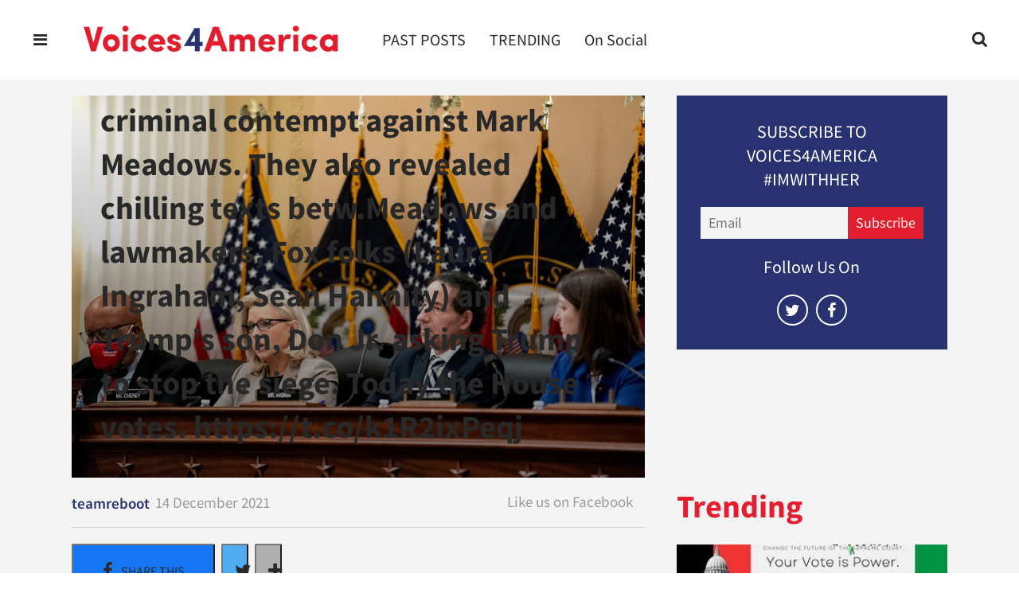

--- FILE ---
content_type: text/html; charset=utf-8
request_url: https://www.voices4america.com/jan-6-committee-voted-9-0-for-criminal-contempt-against-mark-meadows-they-also-revealed-chilling-texts-betw-meadows-and-lawmakers-fox-folks-laura-ingraham-sean-hannity-and-trumps-son-don-jr-asking-tru-2656025876.html
body_size: 20355
content:
<!DOCTYPE html><!-- Powered by RebelMouse. https://www.rebelmouse.com --><html lang="en"><head prefix="og: https://ogp.me/ns# article: https://ogp.me/ns/article#"><script type="application/ld+json">{"@context":"https://schema.org","@type":"NewsArticle","author":{"@type":"Person","description":"","identifier":"17222738","image":{"@type":"ImageObject","url":"https://www.rebelmouse.com/res/avatars/twitter/@teamreboot"},"name":"teamreboot","url":"https://www.voices4america.com/u/teamreboot"},"dateModified":"2021-12-14T13:02:28Z","datePublished":"2021-12-14T13:01:42Z","description":"","headline":"Jan. 6 Committee voted 9-0 for criminal contempt against Mark Meadows. They also revealed chilling texts betw.Meadows and lawmakers, Fox folks (Laura Ingraham, Sean Hannity) and Trump’s son, Don Jr. asking Trump to stop the siege. Today the House votes.  https://t.co/k1R2ixPeqj","image":[{"@type":"ImageObject","height":600,"url":"https://www.voices4america.com/media-library/eyJhbGciOiJIUzI1NiIsInR5cCI6IkpXVCJ9.eyJpbWFnZSI6Imh0dHBzOi8vYXNzZXRzLnJibC5tcy8yODIyNjgxMi9vcmlnaW4uanBnIiwiZXhwaXJlc19hdCI6MTY2NDk3Nzg3M30.LWlvmM_n7Q24WgqRDKF7195Q5O26rBuVEp3Vplt0yVw/image.jpg?width=2000&height=2000","width":1200}],"keywords":["twitter","@voices4hillary","voices4america.com"],"mainEntityOfPage":{"@id":"https://www.voices4america.com/[base64].html","@type":"WebPage"},"publisher":{"@type":"Organization","logo":{"@type":"ImageObject","url":"https://www.voices4america.com/media-library/eyJhbGciOiJIUzI1NiIsInR5cCI6IkpXVCJ9.eyJpbWFnZSI6Imh0dHBzOi8vYXNzZXRzLnJibC5tcy8xODkzMTcwMC9vcmlnaW4uanBnIiwiZXhwaXJlc19hdCI6MTgwNTg0MjE4MX0.tH-VzcfjSquUrQ4v94s4akNKhr7jgqdg-kOnu_c5JcQ/image.jpg?width=210"},"name":"voices4america"},"thumbnailUrl":"https://www.voices4america.com/media-library/eyJhbGciOiJIUzI1NiIsInR5cCI6IkpXVCJ9.eyJpbWFnZSI6Imh0dHBzOi8vYXNzZXRzLnJibC5tcy8yODIyNjgxMi9vcmlnaW4uanBnIiwiZXhwaXJlc19hdCI6MTY2NDk3Nzg3M30.LWlvmM_n7Q24WgqRDKF7195Q5O26rBuVEp3Vplt0yVw/image.jpg?width=2000&amp;height=2000","url":"https://www.voices4america.com/[base64].html"}</script><style>article, aside, details, figcaption, figure, footer, header, hgroup, nav, section{display:block;}html{-webkit-text-size-adjust:100%;-ms-text-size-adjust:100%;}body{margin:0;font-size:1em;line-height:1.4;}body, button, input, select, textarea{;}::-moz-selection{background:#145a7c;color:#fff;text-shadow:none;}::selection{background:#145a7c;color:#fff;text-shadow:none;}:focus{outline:5px auto #2684b1;}a:hover, a:active{outline:0;}q:before, q:after{content:"";content:none;}ul, ol{margin:1em 0;padding:0 0 0 40px;}nav ul, nav ol{list-style:none;list-style-image:none;margin:0;padding:0;}img{border:0;-ms-interpolation-mode:bicubic;vertical-align:middle;}svg:not(:root){overflow:hidden;}form{margin:0;}label{cursor:pointer;}button, input{line-height:normal;}button, input[type="button"], input[type="reset"], input[type="submit"]{cursor:pointer;-webkit-appearance:button;}input[type="search"]::-webkit-search-decoration{-webkit-appearance:none;}button::-moz-focus-inner, input::-moz-focus-inner{border:0;padding:0;}input:invalid, textarea:invalid{background-color:#fccfcc;}.hidden{visibility:hidden;display:none !important;}.visuallyhidden.focusable:active, .visuallyhidden.focusable:focus{clip:auto;height:auto;margin:0;overflow:visible;position:static;width:auto;}.clearfix:before, .clearfix:after{content:"";display:table;}.clearfix:after{clear:both;}.clearfix{zoom:1;}html{font-size:11px;font-family:Source sans Pro;line-height:1.4;color:#282828;font-weight:normal;}body, button, input, select, textarea{font-family:Source sans Pro;color:#282828;}.col, body{font-size:1.6rem;line-height:1.4;}a{color:#283270;text-decoration:none;}a:hover{color:#e41d2f;text-decoration:none;}.with-primary-color:hover{color:#e41d2f;}.js-tab, .js-keep-reading, .js-toggle{cursor:pointer;}button:focus, input[type="text"], input[type="email"]{outline:0;}audio, canvas, iframe, img, svg, video{vertical-align:middle;max-width:100%;}.main{background-color:#f4f4f4;position:relative;overflow:hidden;}.article-module__controls-placeholder{position:absolute;}.fa{font-family:FontAwesome, fontawesome-mini !important;}.fa-googleplus:before{content:"";}.post-partial, .overflow-visible{overflow:visible !important;}.js-scroll-trigger{display:block;width:100%;}.color-inherit:hover, .color-inherit{color:inherit;}.h1, .h2{margin:0;padding:0;font-size:1em;font-weight:normal;}.lazyload-placeholder{display:none;position:absolute;text-align:center;background:#0000001a;top:0;bottom:0;left:0;right:0;}.runner-spinner{position:absolute;top:0;bottom:0;left:0;right:0;margin:auto;width:50px;}.runner-spinner:before{content:"";display:block;padding-top:100%;}.content{margin-left:auto;margin-right:auto;max-width:1100px;width:90%;}.no-mb:not(:last-child){margin-bottom:0;}.sm-mt-0:not(:empty):before, .sm-mt-1:not(:empty):before, .sm-mt-2:not(:empty):before, .sm-mb-0:not(:empty):after, .sm-mb-1:not(:empty):after, .sm-mb-2:not(:empty):after, .md-mt-0:not(:empty):before, .md-mt-1:not(:empty):before, .md-mt-2:not(:empty):before, .md-mb-0:not(:empty):after, .md-mb-1:not(:empty):after, .md-mb-2:not(:empty):after, .lg-mt-0:not(:empty):before, .lg-mt-1:not(:empty):before, .lg-mt-2:not(:empty):before, .lg-mb-0:not(:empty):after, .lg-mb-1:not(:empty):after, .lg-mb-2:not(:empty):after{content:"";display:block;overflow:hidden;}.sm-mt-0:not(:empty):before{margin-bottom:0;}.sm-mt-1:not(:empty):before{margin-bottom:-10px;}.sm-mt-1 > *{margin-top:10px;}.sm-mt-2:not(:empty):before{margin-bottom:-20px;}.sm-mb-0:not(:empty):after{margin-top:0;}.sm-mb-1:not(:empty):after{margin-top:-10px;}.sm-mb-1 > *{margin-bottom:10px;}.sm-mb-2:not(:empty):after{margin-top:-20px;}.sm-mb-2 > *{margin-bottom:20px;}@media (min-width: 768px){.md-mt-0:not(:empty):before{margin-bottom:0;}}@media (min-width: 768px){.md-mt-1:not(:empty):before{margin-bottom:-10px;}}@media (min-width: 768px){.md-mt-2:not(:empty):before{margin-bottom:-20px;}}@media (min-width: 768px){.md-mb-0:not(:empty):after{margin-top:0;}}@media (min-width: 768px){.md-mb-1:not(:empty):after{margin-top:-10px;}}@media (min-width: 768px){.md-mb-2:not(:empty):after{margin-top:-20px;}}@media (min-width: 1024px){.lg-mt-0:not(:empty):before{margin-bottom:0;}}@media (min-width: 1024px){.lg-mt-1:not(:empty):before{margin-bottom:-10px;}}@media (min-width: 1024px){.lg-mt-2:not(:empty):before{margin-bottom:-20px;}}@media (min-width: 1024px){.lg-mb-0:not(:empty):after{margin-top:0;}}@media (min-width: 1024px){.lg-mb-1:not(:empty):after{margin-top:-10px;}}@media (min-width: 1024px){.lg-mb-2:not(:empty):after{margin-top:-20px;}}.sm-cp-2{padding:20px;}.mb-2 > *{margin-bottom:20px;}.mb-2 > :last-child{margin-bottom:0;}.v-sep > *{margin-bottom:20px;}@media (min-width: 768px){.v-sep > *{margin-bottom:40px;}}.v-sep > :last-child{margin-bottom:0;}@media only screen and (max-width: 1023px){.hide-tablet-and-mobile{display:none !important;}}@media only screen and (min-width: 768px){.hide-tablet-and-desktop{display:none !important;}}@media only screen and (min-width: 1024px){.hide-desktop{display:none !important;}}.row.px10{margin-left:-10px;margin-right:-10px;}.row.px10 > .col{padding-left:10px;padding-right:10px;}.row.px20{margin-left:-20px;margin-right:-20px;}.row.px20 > .col{padding-left:20px;padding-right:20px;}.row{margin-left:auto;margin-right:auto;overflow:hidden;}.row:after{content:"";display:table;clear:both;}.row:not(:empty){margin-bottom:-20px;}.col{margin-bottom:20px;}@media (min-width: 768px){.col{margin-bottom:40px;}}@media (min-width: 768px){.row:not(:empty){margin-bottom:-40px;}}.row .col{float:left;box-sizing:border-box;}.row .col.s12{width:100%;}@media only screen and (min-width: 768px){.row .col.m12{width:100%;}}@media only screen and (min-width: 1024px){.row .col.l4{width:33.3333%;}}@media only screen and (min-width: 1024px){.row .col.l8{width:66.6667%;}}@media only screen and (min-width: 1024px){.row .col.l12{width:100%;}}.widget{position:relative;box-sizing:border-box;}.widget:hover .widget__headline a{color:#e41d2f;}.widget__headline{font-family:Roboto;color:#282828;cursor:pointer;}.widget__headline-text{font-family:inherit;color:inherit;word-break:break-word;}.image, .widget__image{background-position:center;background-repeat:no-repeat;background-size:cover;display:block;z-index:0;}.widget__product-buy-btn:hover{color:#fff;}.rebellt-item.parallax.has-description:before, .rebellt-item.parallax.has-description:after{content:"";display:block;padding-bottom:100%;}.rebellt-item.parallax.has-description.is--mobile:before, .rebellt-item.parallax.has-description.is--mobile:after{padding-bottom:90vh;}.rebellt-ecommerce--btn:hover{color:#fff;}.rebelbar.skin-simple{height:50px;line-height:50px;color:#282828;font-size:1.2rem;border-left:none;border-right:none;background-color:#fff;}.rebelbar.skin-simple .rebelbar__inner{position:relative;height:100%;margin:0 auto;padding:0 20px;max-width:1300px;}.rebelbar.skin-simple .logo{float:left;}.rebelbar.skin-simple .logo__image{max-height:50px;max-width:190px;}.rebelbar--fake.skin-simple{position:relative;border-color:#fff;}.rebelbar--fixed.skin-simple{position:absolute;width:100%;z-index:3;}.rebelbar.skin-simple .rebelbar__menu-toggle{position:relative;cursor:pointer;float:left;text-align:center;font-size:0;width:50px;margin-left:-15px;height:100%;color:#282828;}.rebelbar.skin-simple i{vertical-align:middle;display:inline-block;font-size:20px;}.rebelbar.skin-simple .rebelbar__menu-toggle:hover{color:#e41d2f;}.rebelbar.skin-simple .rebelbar__section-links{display:none;padding:0 100px 0 40px;overflow:hidden;height:100%;}.rebelbar.skin-simple .rebelbar__section-list{margin:0 -15px;height:100%;}.rebelbar.skin-simple .rebelbar__section-links li{display:inline-block;padding:0 15px;text-align:left;}.rebelbar.skin-simple .rebelbar__section-link{color:#282828;display:block;font-size:1.8rem;font-weight:400;text-decoration:none;}.rebelbar.skin-simple .rebelbar__section-link:hover{color:#e41d2f;}.rebelbar.skin-simple .rebelbar__sharebar.sharebar{display:none;}.rebelbar.skin-simple .rebelbar__more-sections-button{cursor:pointer;visibility:hidden;}.rebelbar.skin-simple #rebelbar__more-sections{visibility:hidden;position:fixed;line-height:70px;left:0;width:100%;background-color:#1f1f1f;}@media only screen and (min-width: 768px){.rebelbar.skin-simple .rebelbar__menu-toggle{margin-right:15px;}}@media only screen and (min-width: 768px){.rebelbar.skin-simple{height:100px;line-height:100px;font-weight:700;}}@media only screen and (min-width: 768px){.rebelbar.skin-simple .logo__image{max-width:350px;max-height:100px;}}@media only screen and (min-width: 768px){.rebelbar.skin-simple .rebelbar__inner{padding:0 40px;}}@media only screen and (min-width: 768px){.rebelbar.skin-simple .rebelbar__sharebar.sharebar{float:left;margin-top:20px;margin-bottom:20px;padding-left:40px;}}@media (min-width: 960px){.rebelbar.skin-simple .rebelbar__section-links{display:block;}}.menu-global{display:none;width:100%;position:fixed;z-index:3;color:#fff;background-color:#1a1a1a;height:100%;font-size:1.8rem;overflow-y:auto;overflow-x:hidden;line-height:1.6em;}@media (min-width: 768px){.menu-global{display:block;max-width:320px;top:0;-webkit-transform:translate(-320px);transform:translate(-320px);transform:translate3d(-320px, 0, 0);}}@media (min-width: 768px){.menu-global, .all-content-wrapper{transition:transform .2s cubic-bezier(.2, .3, .25, .9);}}.menu-overlay{position:fixed;top:-100%;left:0;height:0;width:100%;cursor:pointer;visibility:hidden;opacity:0;transition:opacity .2s;}.rm-embed-container.rm-embed-tiktok blockquote > section:before{content:"";display:block;width:100%;height:300px;border-radius:8px;}.logo__image, .image-element__img, .rm-lazyloadable-image{max-width:100%;height:auto;}.logo__image, .image-element__img{width:auto;}.sharebar{margin:0 -4px;padding:0;font-size:0;line-height:0;}.sharebar a{color:#fff;}.sharebar a:hover{text-decoration:none;color:#fff;}.sharebar .share, .sharebar .share-plus{display:inline-block;margin:0 4px;font-size:14px;font-weight:400;padding:0 10px;width:20px;min-width:20px;height:40px;line-height:38px;text-align:center;vertical-align:middle;border-radius:2px;}.sharebar .share-plus i, .sharebar .share i{display:inline-block;vertical-align:middle;}.sharebar .hide-button{display:none;}.sharebar.with-first-button-caption:not(.enable-panel) .share:first-child{width:68px;}.sharebar.with-first-button-caption:not(.enable-panel) .share:first-child:after{content:"Share";padding-left:5px;vertical-align:middle;}.share-media-panel-pinit_share:hover{opacity:.9;}@media (min-width: 768px){.sharebar .share-plus .fa, .sharebar .share .fa{font-size:22px;}}@media (min-width: 768px){.sharebar .share, .sharebar .share-plus{padding:0 15px;width:30px;min-width:30px;height:60px;line-height:60px;margin:0 4px;font-size:16px;}}@media (min-width: 768px){.sharebar.with-first-button-caption:not(.enable-panel) .share:first-child{width:180px;}}@media (min-width: 768px){.sharebar.with-first-button-caption:not(.enable-panel) .share:first-child:after{content:"Share this story";padding-left:10px;vertical-align:middle;text-transform:uppercase;}}.action-btn{display:block;font-size:1.6rem;color:#283270;cursor:pointer;border:2px solid #283270;border-color:#283270;border-radius:2px;line-height:1em;padding:1.6rem;font-weight:700;text-align:center;}.action-btn:hover{color:#e41d2f;border:2px solid #e41d2f;border-color:#e41d2f;}.module-headline__text{font-size:3rem;font-weight:700;color:#e41d2f;}@media (min-width: 768px){.module-headline__text{font-size:3.6rem;}}.search-form{position:absolute;top:0;right:20px;z-index:1;}.search-form__text-input{display:none;height:42px;font-size:1.3rem;background-color:#f4f4f4;border:none;color:#8f8f8f;text-indent:10px;padding:0;width:220px;position:absolute;right:-10px;top:0;bottom:0;margin:auto;}.search-form .search-form__submit{display:none;position:relative;border:none;bottom:2px;background-color:#0000;}.search-form__text-input:focus, .search-form__submit:focus{border:0;-webkit-box-shadow:none;-moz-box-shadow:none;box-shadow:none;outline:0;}.search-form__open{vertical-align:middle;bottom:2px;display:inline-block;position:relative;color:#282828;font-size:1.9rem;}@media (min-width: 768px){.search-form{right:40px;}}.social-links__link{display:inline-block;padding:12px;line-height:0;width:25px;height:25px;border-radius:50%;margin:0 6px;font-size:1.5em;text-align:center;position:relative;vertical-align:middle;color:#fff;}.social-links__link:hover{color:#fff;}.social-links__link > span{position:absolute;top:0;left:0;right:0;bottom:0;margin:auto;height:1em;}.article__body{font-family:Roboto;}.article__splash-custom{position:relative;}.tags{color:#283270;margin:0 -5px;}.tags__item{margin:5px;display:inline-block;}.tags .tags__item{line-height:1;}@media (min-width: 768px){.tags{margin:0 -10px;}}@media (min-width: 768px){.tags__item{margin:10px;}}@media (min-width: 768px){.article-content__comments-wrapper{border-bottom:1px solid #d2d2d2;margin-bottom:20px;padding-bottom:40px;}}.subscription-widget{background:#283270;padding:30px;}.subscription-widget .module-headline__text{text-align:center;font-size:2rem;font-weight:400;color:#fff;}.subscription-widget .social-links{margin-left:-10px;margin-right:-10px;text-align:center;font-size:0;}.subscription-widget .social-links__link{display:inline-block;vertical-align:middle;width:39px;height:39px;color:#fff;box-sizing:border-box;border-radius:50%;font-size:20px;margin:0 5px;line-height:35px;background:none;border:2px solid #fff;border-color:#fff;}.subscription-widget .social-links__link:hover{color:#e41d2f;border-color:#e41d2f;background:none;}.newsletter-element__form{text-align:center;position:relative;max-width:500px;margin-left:auto;margin-right:auto;}.newsletter-element__submit, .newsletter-element__input{border:0;padding:10px;font-size:1.6rem;font-weight:500;height:40px;line-height:20px;margin:0;}.newsletter-element__submit{background:#e41d2f;color:#fff;position:absolute;top:0;right:0;}.newsletter-element__submit:hover{opacity:.9;}.newsletter-element__input{background:#f4f4f4;width:100%;color:#8f8f8f;padding-right:96px;box-sizing:border-box;}.social-tab-i .share-fb:after, .social-tab-i .share-tw:after{content:none;}.social-tab-i .icons-share.fb:before{content:"";}.social-tab-i .icons-share.tw:before{content:"";}.social-tab-i .icons-share.pt:before{content:"";}.social-tab-i .icons-share.tl:before{content:"";}.social-tab-i .icons-share.em:before{content:"";}.social-tab-i .icons-share.sprite-shares-close:before{content:"";}.social-tab-i .icons-share.sprite-shares-share:before{content:"";}@media only screen and (min-width: 769px){.share-tab-img:hover .social-tab-i{display:block;}}.accesibility-hidden{border:0;clip:rect(1px 1px 1px 1px);clip:rect(1px, 1px, 1px, 1px);height:1px;margin:-1px;overflow:hidden;padding:0;position:absolute;width:1px;background:#000;color:#fff;}.posts-custom .posts-wrapper:after{content:"";display:block;margin-bottom:-20px;}.posts-custom .widget{margin-bottom:20px;width:100%;}.posts-custom .widget__headline, .posts-custom .social-date{display:block;}.posts-custom[data-attr-layout_headline] .widget{vertical-align:top;}.posts-custom .posts-wrapper{margin-left:0;margin-right:0;font-size:0;line-height:0;}.posts-custom .widget{display:inline-block;}.posts-custom article{margin:0;box-sizing:border-box;font-size:1.6rem;line-height:1.4;}.posts-custom[data-attr-layout_columns="2"] article, .posts-custom[data-attr-layout_columns="3"] article, .posts-custom[data-attr-layout_columns="4"] article{margin:0 10px;}.posts-custom[data-attr-layout_columns="2"] .posts-wrapper, .posts-custom[data-attr-layout_columns="3"] .posts-wrapper, .posts-custom[data-attr-layout_columns="4"] .posts-wrapper{margin-left:-10px;margin-right:-10px;}@media (min-width: 768px){.posts-custom[data-attr-layout_columns="2"] .widget{width:50%;}}.posts-custom .widget__headline{font-size:1em;font-weight:700;word-wrap:break-word;}.posts-custom .widget__head{position:relative;}.posts-custom .main-author__name:hover, .posts-custom .social-author__name:hover, .posts-custom .main-author__social-name:hover, .posts-custom .social-author__social-name:hover{color:#e41d2f;}.posts-custom[data-attr-layout_carousel] .posts-wrapper:after{margin-bottom:0 !important;}.posts-custom .slick-arrow:before{position:absolute;left:0;right:0;width:13px;bottom:0;top:0;margin:auto;height:16px;}.posts-custom .slick-arrow:hover{background:#e41d2f;opacity:1;}.posts-custom .slick-dots .slick-active button, .posts-custom .slick-dots button:hover{background:#e41d2f;}.posts-custom{font-family:Roboto;}.posts-custom a{word-wrap:break-word;}.posts-custom .widget__shares .share:hover{color:#fff;}.post-splash-custom, .post-splash-custom .widget__head{position:relative;}.post-splash-custom .widget__head .widget__body{position:absolute;padding:5%;bottom:0;left:0;box-sizing:border-box;width:100%;background:#0006;background:-webkit-linear-gradient(#0000 5%, #00000080);background:-o-linear-gradient(#0000 5%, #00000080);background:-moz-linear-gradient(#0000 5%, #00000080);background:linear-gradient(#0000 5%, #00000080);}.post-splash-custom .headline{font-size:2rem;font-weight:700;position:relative;}@media (min-width: 768px){.post-splash-custom .headline{font-size:3.6rem;}}.post-splash-custom .widget__shares .share:hover{color:#fff;}.post-authors{font-size:1.1em;line-height:1;padding-bottom:20px;margin-bottom:20px;color:#9a9a9a;border-bottom:1px solid #d2d2d2;}.post-authors__name, .post-authors__date{display:inline-block;vertical-align:middle;}.post-authors__name{font-weight:600;}.post-authors__date{margin-left:7px;}.post-authors__fb-like{float:right;overflow:hidden;}.post-authors__fb-like[fb-xfbml-state="rendered"]:before{line-height:20px;display:inline-block;vertical-align:middle;margin-right:15px;}.post-authors__list{list-style:none;display:inline-block;vertical-align:middle;margin:0;padding:0;}.post-pager__btn:hover{background:#e41d2f;color:#fff;}.post-pager__btn:hover .fa{padding:0 5px;}.list{display:block;margin-left:-1em;margin-right:-1em;padding:0;}.list__item{display:inline-block;padding:1em;}.logo__anchor{display:block;font-size:0;}.logo__image.with-bounds{max-width:190px;max-height:100px;}@media (min-width: 768px){.logo__image.with-bounds{max-width:350px;}}.crop-3x2{padding-bottom:66.6666%;}.crop-3x1{padding-bottom:33.3333%;}.crop-1x1{padding-bottom:100%;}.share-plus{background-color:#afafaf;}.share-plus:hover{background-color:#aaa;}.share-facebook, .share-fb{background-color:#1777f2;}.share-facebook:hover, .share-fb:hover{background-color:#318bff;}.share-twitter, .share-tw{background-color:#50abf1;}.share-twitter:hover, .share-tw:hover{background-color:#00a8e5;}.share-apple:hover{background-color:#333;}.share-linkedin:hover{background:#006da8;}.share-pinterest{background-color:#ce1e1f;}.share-pinterest:hover{background:#bb2020;}.share-googleplus:hover{background-color:#c73c26;}.share-reddit{background-color:#ff4300;}.share-email{background-color:#5e7286;}.share-email:hover{background:#48596b;}.share-tumblr{background-color:#2c4762;}.share-tumblr:hover{background-color:#243c53;}.share-sms:hover{background-color:#fd7e14;}.share-instagram:hover{background-color:#4b88b9;}.share-youtube:hover{background-color:#ea2524;}.share-linkedin:hover{background-color:#005d8e;}.share-slack:hover{background-color:#0077b5;}.share-openid:hover{background-color:#e6881c;}.post-authors__fb-like{height:20px;display:flex !important;}.fb-widget{height:130px;}#sFooter_0_0_0_0_0_0.row-wrapper{background-color:#283270;text-align:center;}#sFooter_0_0_0_0_0_0_0_2 a{color:#fff;}.post-authors__fb-like[fb-xfbml-state="rendered"]:before{content:"Like us on Facebook";}</style><meta charset="utf-8"/><meta name="google-site-verification" content="hfGsp94mV86pF-107gKwNx8Zx0i1heV043o0EWyHVfM"/><link rel="preload" href="https://www.voices4america.com/media-library/eyJhbGciOiJIUzI1NiIsInR5cCI6IkpXVCJ9.[base64].j3od40vzYUxNOHRyl08xmC1fkz2edV7dXOqkTRC6-po/image.jpg?width=980&quality=85" as="image" fetchpriority="high"/><link rel="canonical" href="https://www.voices4america.com/december-13-2021-the-house-select-committee-investigating-the-january-6-insurrection-went-on-television-2656025688.html?utm_campaign=RebelMouse&share_id=6826807&utm_medium=social&utm_source=twitter&utm_content=Voices4America"/><meta property="fb:app_id" content="200167090048537"/><meta name="twitter:site" content="@"/><meta name="twitter:site:id" content=""/><meta property="og:type" content="article"/><meta property="og:url" content="https://www.voices4america.com/[base64].html"/><meta property="og:site_name" content="voices4america"/><meta property="og:image" content="https://www.voices4america.com/media-library/eyJhbGciOiJIUzI1NiIsInR5cCI6IkpXVCJ9.eyJpbWFnZSI6Imh0dHBzOi8vYXNzZXRzLnJibC5tcy8yODIyNjgxMi9vcmlnaW4uanBnIiwiZXhwaXJlc19hdCI6MTY2NDk3Nzg3M30.LWlvmM_n7Q24WgqRDKF7195Q5O26rBuVEp3Vplt0yVw/image.jpg?width=2000&height=2000"/><meta property="og:image:width" content="2000"/><meta property="og:image:height" content="2000"/><meta property="og:title" content="Jan. 6 Committee voted 9-0 for criminal contempt against Mark Meadows. They also revealed chilling texts betw.Meadows and lawmakers, Fox folks (Laura Ingraham, Sean Hannity) and Trump’s son, Don Jr. asking Trump to stop the siege. Today the House votes.  https://t.co/k1R2ixPeqj"/><meta property="og:description" content=""/><meta name="description" content="Jan. 6 Committee voted 9-0 for criminal contempt against Mark Meadows. They also revealed chilling texts betw.Meadows and lawmakers, Fox folks (Laura Ingraham, Sean Hannity) and Trump’s son, Don Jr. asking Trump to stop the siege. Today the House votes. https://t.co/k1R2ixPeqj"/><meta name="keywords" content="twitter, @voices4hillary, voices4america.com"/><meta property="article:author" content="10208886255888135"/><meta property="article:publisher" content="1746239085597087"/><meta name="referrer" content="always"/><meta name="twitter:card" content="summary_large_image"/><meta name="twitter:image" content="https://www.voices4america.com/media-library/eyJhbGciOiJIUzI1NiIsInR5cCI6IkpXVCJ9.eyJpbWFnZSI6Imh0dHBzOi8vYXNzZXRzLnJibC5tcy8yODIyNjgxMi9vcmlnaW4uanBnIiwiZXhwaXJlc19hdCI6MTY2NDk3Nzg3M30.LWlvmM_n7Q24WgqRDKF7195Q5O26rBuVEp3Vplt0yVw/image.jpg?width=2000&height=2000"/><link rel="preconnect" href="https://assets.rebelmouse.io/" crossorigin="anonymous"/><link rel="preconnect" href="https://user-stats.rbl.ms/" crossorigin="anonymous"/><link rel="preconnect" href="https://pages-stats.rbl.ms/" crossorigin="anonymous"/><!--link rel="preload" href="https://static.rbl.ms/static/fonts/fontawesome/fontawesome-mini.woff" as="font" type="font/woff2" crossorigin--><script class="rm-i-script">window.REBELMOUSE_BOOTSTRAP_DATA={"isUserLoggedIn":false,"site":{"id":16879354,"isCommunitySite":false},"runner":{"id":16879354},"post":{"id":2656025876,"sections":[1225574],"shareUrl":"https%3A%2F%2Fwww.voices4america.com%[base64].html","status":2,"tags":["twitter","@voices4hillary","voices4america.com"]},"path":"/[base64].html","pathParams":{"slug":"[base64]","id":"2656025876"},"resourceId":"pp_2656025876","fbId":"200167090048537","fbAppVersion":"v2.5","clientGaId":"UA-130292028-1","messageBusUri":"wss://messages.rebelmouse.io","section":{"id":null},"tag":{"slug":null,"isSection":false},"fullBootstrapUrl":"/res/bootstrap/data.js?site_id=16879354\u0026resource_id=pp_2656025876\u0026path_params=%7B%22slug%22%3A%[base64]%22%2C%22id%22%3A%222656025876%22%7D\u0026override_device=desktop\u0026post_id=2656025876","whitelabel_menu":{},"useRiver":false,"engine":{"recaptchaSiteKey":null,"lazyLoadShortcodeImages":true,"backButtonGoToPage":true,"changeParticleUrlScroll":false,"countKeepReadingAsPageview":true,"defaultVideoPlayer":"","theoPlayerLibraryLocation":"","trackPageViewOnParticleUrlScroll":false,"webVitalsSampleRate":100,"overrideDevicePixelRatio":null,"image_quality_level":85,"sendEventsToCurrentDomain":false,"enableLoggedOutUserTracking":false,"useSmartLinks2":true}}</script><script class="rm-i-script">window.REBELMOUSE_BASE_ASSETS_URL="https://www.voices4america.com/static/dist/social-ux/";window.REBELMOUSE_BASE_SSL_DOMAIN="https://www.voices4america.com";window.REBELMOUSE_TASKS_QUEUE=[];window.REBELMOUSE_LOW_TASKS_QUEUE=[];window.REBELMOUSE_LOWEST_TASKS_QUEUE=[];window.REBELMOUSE_ACTIVE_TASKS_QUEUE=[];window.REBELMOUSE_STDLIB={};window.RM_OVERRIDES={};window.RM_AD_LOADER=[]</script><script src="https://www.voices4america.com/static/dist/social-ux/main.6bc7945fceb0d1ce31d3.bundle.mjs" class="rm-i-script" type="module" async="async" data-js-app="true" data-src-host="https://www.voices4america.com" data-src-file="main.mjs"></script><script src="https://www.voices4america.com/static/dist/social-ux/main.da8512cbfe75950eb816.bundle.js" class="rm-i-script" nomodule="nomodule" defer="defer" data-js-app="true" data-src-host="https://www.voices4america.com" data-src-file="main.js"></script><script src="https://www.voices4america.com/static/dist/social-ux/runtime.5f2854bedb02943ff2a5.bundle.mjs" class="rm-i-script" type="module" async="async" data-js-app="true" data-src-host="https://www.voices4america.com" data-src-file="runtime.mjs"></script><script src="https://www.voices4america.com/static/dist/social-ux/runtime.5fe7c9a46d72403f8fd3.bundle.js" class="rm-i-script" nomodule="nomodule" defer="defer" data-js-app="true" data-src-host="https://www.voices4america.com" data-src-file="runtime.js"></script><!-- we collected enough need to fix it first before turn in back on--><!--script src="//cdn.ravenjs.com/3.16.0/raven.min.js" crossorigin="anonymous"></script--><!--script type="text/javascript">
        Raven.config('https://6b64f5cc8af542cbb920e0238864390a@sentry.io/147999').install();
    </script--><script class="rm-i-script">if('serviceWorker' in navigator){window.addEventListener('load',function(){navigator.serviceWorker.register('/sw.js').then(function(a){console.log('ServiceWorker registration successful with scope: ',a.scope)},function(a){console.log('ServiceWorker registration failed: ',a)})})}else{console.log('ServiceWorker not enabled')}</script><script class="rm-i-script">var googletag=googletag||{};googletag.cmd=googletag.cmd||[]</script><meta http-equiv="X-UA-Compatible" content="IE=edge"/><link rel="alternate" type="application/rss+xml" title="voices4america" href="/feeds/on-social.rss"/><meta name="viewport" content="width=device-width,initial-scale=1,minimum-scale=1.0"/><!-- TODO: move the default value from here --><title>Jan. 6 Committee voted 9-0 for criminal contempt against Mark Meadows. They also revealed chilling texts betw.Meadows and lawmakers, Fox folks (Laura Ingraham, Sean Hannity) and Trump’s son, Don Jr. asking Trump to stop the siege. Today the House votes. https://t.co/k1R2ixPeqj - voices4america</title><script class="rm-i-script">window.REBELMOUSE_LOW_TASKS_QUEUE.push(function(){window.REBELMOUSE_STDLIB.loadExternalStylesheet("/static/css-build/roar/runner/social-ux-non-critical.css?v=rmxassets2a81ec462ecf66316d7fc7a753d0e690",function(){document.body.classList.add("rm-non-critical-loaded")})})</script><script class="rm-i-script">var __RUNNER_PUBLIC__={root:'#runner-root',events:{PAGE_VIEW:'page_view.url_change.listicle_switch_page',URL_CHANGE_PAGE_VIEW:'page_view.url_change',LISTICLE_CHANGE_PAGE_VIEW:'page_view.listicle_switch_page'}}</script><script class="rm-i-script">window.__rebelmouseJsBaseUrl="/static/js-build/";window.__rebelmousePrimaryColor="#283270"</script><link rel="apple-touch-icon" href="https://assets.rebelmouse.io/eyJhbGciOiJIUzI1NiIsInR5cCI6IkpXVCJ9.eyJpbWFnZSI6Imh0dHBzOi8vYXNzZXRzLnJibC5tcy8xODkzMTcwMS8yMDAweC5qcGciLCJleHBpcmVzX2F0IjoxODIxNDAwODIwfQ.wG8DW-pp8MzzHB3VOLlquT8NKoERO5VsegHA-x6JvFw/img.jpg?width=192&height=192" sizes="192x192"/><link rel="icon" type="image/png" href="https://assets.rebelmouse.io/eyJhbGciOiJIUzI1NiIsInR5cCI6IkpXVCJ9.eyJpbWFnZSI6Imh0dHBzOi8vYXNzZXRzLnJibC5tcy8xODkzMTcwMS8yMDAweC5qcGciLCJleHBpcmVzX2F0IjoxODIxNDAwODIwfQ.wG8DW-pp8MzzHB3VOLlquT8NKoERO5VsegHA-x6JvFw/img.jpg?width=48&height=48" sizes="48x48"/><link rel="amphtml" href="https://www.voices4america.com/amp/[base64]"/><meta property="article:published_time" content="2021-12-14T13:01:42+00:00"/><meta property="article:modified_time" content="2021-12-14T13:02:28+00:00"/><meta property="article:author" content="https://www.facebook.com/1746239085597087"/><script type="application/json" data-abtest-name="use_light_social_ux_app" data-abtest-value="1"></script><script type="application/json" data-abtest-name="test" data-abtest-value="1"></script><script type="application/json" data-abtest-name="cls" data-abtest-value="fix"></script><script type="application/json" data-abtest-name="test" data-abtest-value="1"></script><script type="application/json" data-abtest-name="test" data-abtest-value="2"></script><meta name="google-site-verification" content="Na7JP4OB3MvUerAi99L-gkEPCLFfMTDiYXBgCtJEHHU"/><meta property="fb:pages" content="1746239085597087"/><script type="application/json" data-abtest-name="cls" data-abtest-value="fix"></script><script type="application/json" data-abtest-name="order" data-abtest-value="recent"></script><script type="application/json" data-abtest-name="test" data-abtest-value="1"></script><script type="application/json" data-abtest-name="test" data-abtest-value="1"></script><script class="rm-i-script">(function(){var a='rebelmouse_abtests=';a+='; Max-Age=0';document.cookie=a+ '; Path=/; SameSite=None; Secure'})()</script><!--[if IE]>
        <script type="text/javascript" src="/static/js-build/libs/html5shiv/html5shiv.js"></script>
    <![endif]--></head><body class="logged-out-user section-on-social"><script>window.REBELMOUSE_LOWEST_TASKS_QUEUE.push(function(){window.REBELMOUSE_STDLIB.loadExternalStylesheet("/assets/css/non-critical/EC103507AE7B21B10E3B0CE815B5E79F", function(){})})</script><div id="fb-root"></div><div id="runner-root"></div><div id="curtain" class="curtain"></div><nav class="menu-global"><div class="main-menu-wrapper"><div class="menu-global__search-form hide-tablet-and-desktop"><form action="/search/"><button type="submit" class="menu-global__submit fa fa-search" value="" aria-label="Submit"></button><input name="q" class="menu-global__text-input" type="text" placeholder="Search..." aria-label="Search"/></form></div><div class="divider hide-tablet-and-desktop"></div><ul class="sections-list"><li class="main-menu-item sections-list__item sections-list__item--home"><a href="/" aria-label="Link to Home">Home</a></li><li class="main-menu-item sections-list__item sections-list__item--PAST-POSTS"><a href="https://www.voices4america.com/PAST-POSTS/" aria-label="Link to PAST POSTS">PAST POSTS</a></li><li class="main-menu-item sections-list__item sections-list__item--TRENDING"><a href="https://www.voices4america.com/TRENDING/" aria-label="Link to TRENDING">TRENDING</a></li><li class="main-menu-item sections-list__item sections-list__item--On-Social"><a href="https://www.voices4america.com/On-Social/" aria-label="Link to On Social">On Social</a></li></ul><div class="divider"></div><ul id="main-menu" class="main-menu"></ul></div></nav><div class="all-content-wrapper"><div class="main v-sep"><div class="menu-overlay js-toggle" data-target="body" data-share-status-id="menu-toggle" data-toggle-class="menu-opened"></div><div id="sTop_Bar_0_0_4_0_0_1" class=" row-wrapper clearfix  no-mb"><div class="row px20"><div id="sTop_Bar_0_0_4_0_0_1_0" class=" col sm-mb-2 md-mb-4 s12 m12 l12"><span class="js-scroll-trigger no-mb" data-target="body" data-triggers="render-rebelbar" data-toggle-class="with-fixed-header"></span><div class="topbar-wrapper" id="sTop_Bar_0_0_4_0_0_1_0_0"><div class="rebelbar rebelbar--fixed skin-simple"><div class="rebelbar__inner"><div class="rebelbar__menu-toggle js-toggle" data-share-status-id="menu-toggle" data-target="body" data-toggle-class="menu-opened" id="sTop_Bar_0_0_4_0_0_1_0_0_0"><i class="fa fa-bars"></i></div><div class="logo" id="sTop_Bar_0_0_4_0_0_1_0_0_1"><a class="logo__anchor" href="/" target="_self" title="voices 4 america"><img class="logo__image with-bounds hide-tablet-and-desktop" height="396" width="2000" src="https://assets.rebelmouse.io/eyJhbGciOiJIUzI1NiIsInR5cCI6IkpXVCJ9.eyJpbWFnZSI6Imh0dHBzOi8vYXNzZXRzLnJibC5tcy8xODkzMTY4OC8yMDAweC5qcGciLCJleHBpcmVzX2F0IjoxNzg5NDQxMDM0fQ.P0JsIOKE_sPICHwsNrU_RJD9lHZPlWitsJ2H8sV_aLE/img.jpg?width=2000&height=396" alt="voices 4 america"/><img class="logo__image with-bounds hide-mobile hide-desktop" height="2000" width="396" src="https://assets.rebelmouse.io/eyJhbGciOiJIUzI1NiIsInR5cCI6IkpXVCJ9.eyJpbWFnZSI6Imh0dHBzOi8vYXNzZXRzLnJibC5tcy8xODkzMTY4OC8yMDAweC5qcGciLCJleHBpcmVzX2F0IjoxNzg5NDQxMDM0fQ.P0JsIOKE_sPICHwsNrU_RJD9lHZPlWitsJ2H8sV_aLE/img.jpg?width=2000&height=396" alt="voices 4 america"/><img class="logo__image with-bounds hide-tablet-and-mobile" height="2000" width="396" src="https://assets.rebelmouse.io/eyJhbGciOiJIUzI1NiIsInR5cCI6IkpXVCJ9.eyJpbWFnZSI6Imh0dHBzOi8vYXNzZXRzLnJibC5tcy8xODkzMTY4OC8yMDAweC5qcGciLCJleHBpcmVzX2F0IjoxNzg5NDQxMDM0fQ.P0JsIOKE_sPICHwsNrU_RJD9lHZPlWitsJ2H8sV_aLE/img.jpg?width=2000&height=396" alt="voices 4 america"/></a></div><nav class="rebelbar__section-links" id="sTop_Bar_0_0_4_0_0_1_0_0_2"><ul class="rebelbar__section-list js-overflow-box" data-listeners="on:render-rebelbar--on on:render-rebelbar--off" data-target="#rebelbar__more-sections"><li><a class="rebelbar__section-link" href="https://www.voices4america.com/PAST-POSTS/">PAST POSTS</a></li><li><a class="rebelbar__section-link" href="https://www.voices4america.com/TRENDING/">TRENDING</a></li><li><a class="rebelbar__section-link" href="https://www.voices4america.com/On-Social/">On Social</a></li><li data-priority="-100"><a class="js-toggle rebelbar__more-sections-button rebelbar__section-link" data-target="#rebelbar__more-sections" data-toggle-class="opened">...</a></li></ul><ul id="rebelbar__more-sections"></ul></nav><div class="rebelbar__sharebar share-placeholder sharebar share-panel post-partial" data-avoid-render="1" id="sTop_Bar_0_0_4_0_0_1_0_0_3"><!-- FACEBOOK --><button data-href="https://www.facebook.com/sharer/sharer.php?u=https%3A%2F%2Fwww.voices4america.com%[base64].html%3Fxrs%3DRebelMouse_fb%26ts%3D1639486948" data-track-share="Facebook" class="share share-popup share-fb" aria-label="Share on Facebook"><i aria-hidden="true" class="icons-share fb fa fa-facebook"></i></button><!-- TWITTER --><button data-href="https://twitter.com/intent/tweet?url=https://www.voices4america.com/[base64].html&text=Jan.%206%20Committee%20voted%209-0%20for%20criminal%20contempt%20against%20Mark%20Meadows.%20They%20also%20revealed%20chilling%20texts%20betw.Meadows%20and%20lawmakers%2C%20Fox%20folks%20%28Laura%20Ingraham%2C%20Sean%20Hannity%29%20and%20Trump%E2%80%99s%20son%2C%20Don%20Jr.%20asking%20Trump%20to%20stop%20the%20siege.%20Today%20the%20House%20votes.%20%20https%3A//t.co/k1R2ixPeqj&" target="_blank" data-track-share="Twitter" class="share share-popup share-tw" "="&quot;" aria-label=" Share on Twitter"><i aria-hidden="true" class="icons-share tw fa fa-twitter"></i></button><!-- PINTEREST --><button data-href="https://pinterest.com/pin/create/button/?url=https%3A%2F%2Fwww.voices4america.com%[base64].html&media=None&description=Jan.%206%20Committee%20voted%209-0%20for%20criminal%20contempt%20against%20Mark%20Meadows.%20They%20also%20revealed%20chilling%20texts%20betw.Meadows%20and%20lawmakers%2C%20Fox%20folks%20%28Laura%20Ingraham%2C%20Sean%20Hannity%29%20and%20Trump%E2%80%99s%20son%2C%20Don%20Jr.%20asking%20Trump%20to%20stop%20the%20siege.%20Today%20the%20House%20votes.%20%20https%3A//t.co/k1R2ixPeqj" data-track-share="Pinterest" class="share share-pinterest share-popup" aria-label="Save to Pinterest"><i aria-hidden="true" class="icons-share pt fa fa-pinterest"></i></button><!-- EMAIL --><a href="mailto:?subject=Jan.%206%20Committee%20voted%209-0%20for%20criminal%20contempt%20against%20Mark%20Meadows.%20They%20also%20revealed%20chilling%20texts%20betw.Meadows%20and%20lawmakers%2C%20Fox%20folks%20%28Laura%20Ingraham%2C%20Sean%20Hannity%29%20and%20Trump%E2%80%99s%20son%2C%20Don%20Jr.%20asking%20Trump%20to%20stop%20the%20siege.%20Today%20the%20House%20votes.%20%20https%3A//t.co/k1R2ixPeqj&body=https://www.voices4america.com/[base64].html" target="_blank" data-track-share="Email" class="share share-popup share-email" rel="noopener noreferrer" aria-label="Share via Email"><i aria-hidden="true" class="icons-share em fa fa-envelope"></i></a><button class="share-plus js-toggle share" data-target=".share-panel" data-scope="closest" data-toggle-class="enable-panel" rel="noopener noreferrer" aria-label="Separator"><i aria-hidden="true" class="fa fa-plus"></i></button><span class="hide-button"><!-- TUMBLR --><button data-href="https://www.tumblr.com/share/link?url=https%3A%2F%2Fwww.voices4america.com%[base64].html&name=Jan.%206%20Committee%20voted%209-0%20for%20criminal%20contempt%20against%20Mark%20Meadows.%20They%20also%20revealed%20chilling%20texts%20betw.Meadows%20and%20lawmakers%2C%20Fox%20folks%20%28Laura%20Ingraham%2C%20Sean%20Hannity%29%20and%20Trump%E2%80%99s%20son%2C%20Don%20Jr.%20asking%20Trump%20to%20stop%20the%20siege.%20Today%20the%20House%20votes.%20%20https%3A//t.co/k1R2ixPeqj" data-track-share="Tumblr" class="share share-popup share-tumblr" aria-label="Share on Tumblr"><i aria-hidden="true" class="icons-share tl fa fa-tumblr"></i></button></span><span class="hide-button"></span><span class="hide-button"><!-- REDDIT --><button data-href="https://www.reddit.com/submit?url=https://www.voices4america.com/[base64].html" data-track-share="Reddit" class="share share-popup share-reddit" aria-label="Share on Reddit"><i aria-hidden="true" class="icons-share rd fa fa-reddit-alien"></i></button></span><span class="hide-button"><!-- SMS --></span></div><div class="search-form hide-mobile" id="sTop_Bar_0_0_4_0_0_1_0_0_4"><form action="/search/"><input name="q" class="search-form__text-input" type="text" placeholder="Search"/><button type="submit" class="search-form__submit fa fa-search" value="" aria-label="Search"></button><a href="javascript:;" class="search-form__open fa fa-search js-toggle" data-target=".search-form" data-scope="closest" data-toggle-class="show-search"></a></form></div></div></div><div class="rebelbar rebelbar--fake skin-simple js-scroll-trigger" data-target="body" data-toggle-class="with-small-header"></div></div></div></div></div><div id="sPost_0_0_2_0_0_1" class=" row-wrapper clearfix  content sm-cp-2 md-cp-4"><div class="row px20"><div id="sPost_0_0_2_0_0_1_0" class=" col sm-mb-2 md-mb-4 s12 m12 l8"><div id="sPost_0_0_2_0_0_1_0_0" class="post-partial article__splash-custom"><div class="post-splash-custom clearfix" data-attr-id="sPost_0_0_2_0_0_1_0_0" data-attr-layout_quality="5" data-attr-format="splash-custom" data-attr-layout_headline="over" data-attr-layout_image_crop="3x2" data-attr-all_element_order="headline,subheadline,section,author,date,badges,badges_sponsored,photo_credit,body,snark_line,post_shares,follow_button,community_comments,like_button,source_link,community_name,date_modified,photo_caption,page_views,collection_button,tags,primary_tag,main_author,all_sections" data-attr-header_template="jinja/post/custom-css.html"><div class="article-module__controls-placeholder"></div><article elid="2656025876" data-frozen-sections="[]" class="clearfix image-article sm-mb-1 quality-HD post-2656025876"><div class="row px10"><div class="rm-col-center col sm-mb-1" style="width:100.0%;"><div class="widget__head"><div class="widget__image crop-3x2" role="img" aria-label="Jan. 6 Committee voted 9-0 for criminal contempt against Mark Meadows. They also revealed chilling texts betw.Meadows and lawmakers, Fox folks (Laura Ingraham, Sean Hannity) and Trump’s son, Don Jr. asking Trump to stop the siege. Today the House votes.  https://t.co/k1R2ixPeqj" style="background-image: url(&#39;https://www.voices4america.com/media-library/eyJhbGciOiJIUzI1NiIsInR5cCI6IkpXVCJ9.[base64].j3od40vzYUxNOHRyl08xmC1fkz2edV7dXOqkTRC6-po/image.jpg?width=980&quality=85&#39;); padding-bottom: 66.66666666666666%;" data-type="image"><div class="lazyload-placeholder"><div class="runner-spinner"><svg class="runner-spinner-circular" viewbox="25 25 50 50"><circle class="runner-spinner-path" cx="50" cy="50" r="20" fill="none" stroke-width="3" stroke-miterlimit="10"></circle></svg></div></div></div><div class="widget__body clearfix sm-mt-1"><div class="headline-container"><h1 class="headline h1" data-type="text">
        Jan. 6 Committee voted 9-0 for criminal contempt against Mark Meadows. They also revealed chilling texts betw.Meadows and lawmakers, Fox folks (Laura Ingraham, Sean Hannity) and Trump’s son, Don Jr. asking Trump to stop the siege. Today the House votes.  https://t.co/k1R2ixPeqj
    </h1></div></div></div></div></div><script type="application/json" id="post-context-2656025876" class="post-context post-context-2656025876">
    {"customDimensions": {}, "post": {"id": 2656025876, "providerId": 2, "sections": [1225574], "authors": [17222738], "tags": ["twitter", "@voices4hillary", "voices4america.com"], "streams": [], "split_testing": {}} }
</script></article></div></div><div id="sPost_0_0_2_0_0_1_0_1" class="post-partial article__author"><div class="post-authors clearfix"><div class="post-authors__list"><a href="https://www.voices4america.com/u/teamreboot" class="post-authors__name">teamreboot</a></div><div class="post-authors__date">14 December 2021</div><div class="post-authors__fb-like hide-mobile fb-like" data-ga-tracking="click_facebook_top_article" data-href="https://www.voices4america.com/[base64].html" data-layout="button" data-action="like" data-show-faces="false" data-share="false" scrolling="no" frameborder="0" allowtransparency="true"></div></div></div><div id="sPost_0_0_2_0_0_1_0_2" class="post-partial article__shares"><div class="share-placeholder post-share sharebar with-first-button-caption share-panel" data-avoid-render="1"><!-- FACEBOOK --><button data-href="https://www.facebook.com/sharer/sharer.php?u=https%3A%2F%2Fwww.voices4america.com%[base64].html%3Fxrs%3DRebelMouse_fb%26ts%3D1639486948" data-track-share="Facebook" class="share share-popup share-fb" aria-label="Share on Facebook"><i aria-hidden="true" class="icons-share fb fa fa-facebook"></i></button><!-- TWITTER --><button data-href="https://twitter.com/intent/tweet?url=https://www.voices4america.com/[base64].html&text=Jan.%206%20Committee%20voted%209-0%20for%20criminal%20contempt%20against%20Mark%20Meadows.%20They%20also%20revealed%20chilling%20texts%20betw.Meadows%20and%20lawmakers%2C%20Fox%20folks%20%28Laura%20Ingraham%2C%20Sean%20Hannity%29%20and%20Trump%E2%80%99s%20son%2C%20Don%20Jr.%20asking%20Trump%20to%20stop%20the%20siege.%20Today%20the%20House%20votes.%20%20https%3A//t.co/k1R2ixPeqj&" target="_blank" data-track-share="Twitter" class="share share-popup share-tw" "="&quot;" aria-label=" Share on Twitter"><i aria-hidden="true" class="icons-share tw fa fa-twitter"></i></button><button class="share-plus js-toggle share" data-target=".share-panel" data-scope="closest" data-toggle-class="enable-panel" rel="noopener noreferrer" aria-label="Separator"><i aria-hidden="true" class="fa fa-plus"></i></button><span class="hide-button"><!-- EMAIL --><a href="mailto:?subject=Jan.%206%20Committee%20voted%209-0%20for%20criminal%20contempt%20against%20Mark%20Meadows.%20They%20also%20revealed%20chilling%20texts%20betw.Meadows%20and%20lawmakers%2C%20Fox%20folks%20%28Laura%20Ingraham%2C%20Sean%20Hannity%29%20and%20Trump%E2%80%99s%20son%2C%20Don%20Jr.%20asking%20Trump%20to%20stop%20the%20siege.%20Today%20the%20House%20votes.%20%20https%3A//t.co/k1R2ixPeqj&body=https://www.voices4america.com/[base64].html" target="_blank" data-track-share="Email" class="share share-popup share-email" rel="noopener noreferrer" aria-label="Share via Email"><i aria-hidden="true" class="icons-share em fa fa-envelope"></i></a></span><span class="hide-button"><!-- TUMBLR --><button data-href="https://www.tumblr.com/share/link?url=https%3A%2F%2Fwww.voices4america.com%[base64].html&name=Jan.%206%20Committee%20voted%209-0%20for%20criminal%20contempt%20against%20Mark%20Meadows.%20They%20also%20revealed%20chilling%20texts%20betw.Meadows%20and%20lawmakers%2C%20Fox%20folks%20%28Laura%20Ingraham%2C%20Sean%20Hannity%29%20and%20Trump%E2%80%99s%20son%2C%20Don%20Jr.%20asking%20Trump%20to%20stop%20the%20siege.%20Today%20the%20House%20votes.%20%20https%3A//t.co/k1R2ixPeqj" data-track-share="Tumblr" class="share share-popup share-tumblr" aria-label="Share on Tumblr"><i aria-hidden="true" class="icons-share tl fa fa-tumblr"></i></button></span><span class="hide-button"><!-- PINTEREST --><button data-href="https://pinterest.com/pin/create/button/?url=https%3A%2F%2Fwww.voices4america.com%[base64].html&media=None&description=Jan.%206%20Committee%20voted%209-0%20for%20criminal%20contempt%20against%20Mark%20Meadows.%20They%20also%20revealed%20chilling%20texts%20betw.Meadows%20and%20lawmakers%2C%20Fox%20folks%20%28Laura%20Ingraham%2C%20Sean%20Hannity%29%20and%20Trump%E2%80%99s%20son%2C%20Don%20Jr.%20asking%20Trump%20to%20stop%20the%20siege.%20Today%20the%20House%20votes.%20%20https%3A//t.co/k1R2ixPeqj" data-track-share="Pinterest" class="share share-pinterest share-popup" aria-label="Save to Pinterest"><i aria-hidden="true" class="icons-share pt fa fa-pinterest"></i></button></span><span class="hide-button"></span><span class="hide-button"><!-- REDDIT --><button data-href="https://www.reddit.com/submit?url=https://www.voices4america.com/[base64].html" data-track-share="Reddit" class="share share-popup share-reddit" aria-label="Share on Reddit"><i aria-hidden="true" class="icons-share rd fa fa-reddit-alien"></i></button></span><span class="hide-button"><!-- SMS --></span></div></div><div id="sPost_0_0_2_0_0_1_0_3" class="post-partial article__body"><span class="js-scroll-trigger" data-target="body" data-triggers="render-rebelbar" data-toggle-class="with-floating-shares"></span><div id="utm_campaign"></div><span class="" data-elid="2656025876" data-post-url="https://www.voices4america.com/[base64].html" data-authors="teamreboot" data-headline="Jan. 6 Committee voted 9-0 for criminal contempt against Mark Meadows. They also revealed chilling texts betw.Meadows and lawmakers, Fox folks (Laura Ingraham, Sean Hannity) and Trump’s son, Don Jr. asking Trump to stop the siege. Today the House votes.  https://t.co/k1R2ixPeqj" data-page-title="Jan. 6 Committee voted 9-0 for criminal contempt against Mark Meadows. They also revealed chilling texts betw.Meadows and lawmakers, Fox folks (Laura Ingraham, Sean Hannity) and Trump’s son, Don Jr. asking Trump to stop the siege. Today the House votes.  https://t.co/k1R2ixPeqj - voices4america"></span><script type="application/json" id="post-context-2656025876" class="post-context post-context-2656025876">
    {"customDimensions": {}, "post": {"id": 2656025876, "providerId": 2, "sections": [1225574], "authors": [17222738], "tags": ["twitter", "@voices4hillary", "voices4america.com"], "streams": [], "split_testing": {}} }
</script></div><div id="sPost_0_0_2_0_0_1_0_4" class="post-partial article__around-the-web"></div><div id="sPost_0_0_2_0_0_1_0_5" class="post-partial article__tags"><div class="tags"><a class="tags__item" href="https://www.voices4america.com/tag/twitter">twitter</a><a class="tags__item" href="https://www.voices4america.com/tag/voices4hillary">@voices4hillary</a><a class="tags__item" href="https://www.voices4america.com/tag/voices4america-com">voices4america.com</a></div></div><div id="sPost_0_0_2_0_0_1_0_6" class="post-partial article__comments"><div class="article-content__comments-wrapper"><div class="action-btn js-toggle js-track-comments js--active" data-target="#comments-widget" data-toggle-class="hidden">Show Comments (<fb:comments-count href="https://www.voices4america.com/[base64].html"></fb:comments-count>)</div><div id="comments-widget" class="hidden"><div class="fb-comments" data-width="100%" data-href="https://www.voices4america.com/[base64].html" data-numposts="5"></div><div class="private-comments-wrp"></div><div class="community-comments-wrp"></div></div></div></div></div><div id="sPost_0_0_2_0_0_1_1" class=" col sm-mb-2 md-mb-4 s12 m12 l4"><div id="sSide_Bar_0_0_3_0_0_0" class=" row-wrapper clearfix "><div class="row px20"><div id="sSide_Bar_0_0_3_0_0_0_0" class=" col sm-mb-2 md-mb-4 s12 m12 l12"><span class="cta-placeholder"></span><div class="subscription-widget clearfix sm-mb-2" id="sSide_Bar_0_0_3_0_0_0_0_1"><div class="sm-mb-2" id="sSide_Bar_0_0_3_0_0_0_0_1_0"><div class="module-headline"><h1 class="module-headline__text h1">
        SUBSCRIBE TO VOICES4AMERICA #IMWITHHER
    </h1></div><div class="newsletter-element__form get-alerts clearfix"><input class="newsletter-element__input" type="email" placeholder="Email" id="newsletter-email"/><label for="newsletter-email" class="accesibility-hidden">Email</label><button class="newsletter-element__submit">Subscribe</button></div></div><div class="sm-mb-2" id="sSide_Bar_0_0_3_0_0_0_0_1_1"><div class="module-headline"><h1 class="module-headline__text h1">
        Follow Us On
    </h1></div><div class="social-links"><a class="social-links__link share-twitter" href="https://twitter.com/voices4hillary" target="_blank" rel="noopener noreferrer" aria-label="Open twitter"><span aria-hidden="true" class="fa fa-twitter"></span></a><a class="social-links__link share-facebook" href="https://www.facebook.com/Voices4Hillary" target="_blank" rel="noopener noreferrer" aria-label="Open facebook"><span aria-hidden="true" class="fa fa-facebook"></span></a></div></div></div><div class="fb-widget" id="sSide_Bar_0_0_3_0_0_0_0_2"><div class="fb-page facebook-like" data-href="https://www.facebook.com/Voices4Hillary" data-adapt-container-width="true" data-hide-cover="false" data-show-facepile="false" data-show-posts="false"></div></div><div class="mb-2 " id="sSide_Bar_0_0_3_0_0_0_0_3"><div class="module-headline"><h1 class="module-headline__text h1">
        Trending
    </h1></div><div class="posts-custom posts-custom-section section-holder clearfix" data-block="section_1" data-format="posts-custom" data-source="frontpage_parent_site_TRENDING" data-source-type="page" data-source-unique="true" data-section-id="1224844" data-is-reordable="true" data-using-stickers="true" data-has-more="true" data-attr-cache_ttl_in_seconds="43200" data-attr-format="posts-custom" data-attr-posts_id="sSide_Bar_0_0_3_0_0_0_0_3" data-attr-source_unique="true" data-attr-without_current="true" data-attr-layout_quality="1" data-attr-node_id="/root/blocks/block[side_bar]/abtests/abtest[1]/row/column/posts[1]-" data-attr-layout_columns="1" data-attr-layout_image_crop="3x1" data-attr-layout_headline="bottom" data-attr-limit="5" data-attr-headline_text="Trending" data-attr-source_url="TRENDING" data-attr-source_site="parent_site" data-attr-section_url="TRENDING"><div class="posts-wrapper clearfix"><div class="widget" elid="2659403690"><article elid="2659403690" data-frozen-sections="[]" class="clearfix page-article sm-mb-1 quality-HD post-2659403690"><div class="row px10"><div class="rm-col-center col sm-mb-1" style="width:100.0%;"><div class="widget__head"><a href="https://www.voices4america.com/the-fight-for-democracy-continues-in-wisconsin-the-elections-are-on-february-21-2659403690.html" aria-label="The fight for Democracy continues in Wisconsin. The elections are on February 21."><div class="widget__image crop-3x1" role="img" aria-label="The fight for Democracy continues in Wisconsin. The elections are on February 21." data-runner-img-hd="https://www.voices4america.com/media-library/image.png?id=33014106&width=1200&height=400&quality=85&coordinates=0%2C14%2C0%2C0" data-runner-img-md="https://www.voices4america.com/media-library/image.png?id=33014106&width=600&height=200&coordinates=0%2C14%2C0%2C0" data-runner-img-sd="https://www.voices4america.com/media-library/image.png?id=33014106&width=600&height=200&coordinates=0%2C14%2C0%2C0" data-runner-style="padding-bottom: 33.33333333333333%;" style="padding-bottom: 33.33333333333333%;" data-type="image"><div class="lazyload-placeholder"><div class="runner-spinner"><svg class="runner-spinner-circular" viewbox="25 25 50 50"><circle class="runner-spinner-path" cx="50" cy="50" r="20" fill="none" stroke-width="3" stroke-miterlimit="10"></circle></svg></div></div></div></a></div><div class="widget__body clearfix sm-mt-1"><h1 class="widget__headline h1"><a class="widget__headline-text custom-post-headline" href="https://www.voices4america.com/the-fight-for-democracy-continues-in-wisconsin-the-elections-are-on-february-21-2659403690.html" aria-label="The fight for Democracy continues in Wisconsin. The elections are on February 21." data-type="text">
        The fight for Democracy continues in Wisconsin. The elections are on February 21.
    </a></h1></div></div></div><script type="application/json" id="post-context-2659403690" class="post-context post-context-2659403690">
    {"customDimensions": {}, "post": {"id": 2659403690, "providerId": 0, "sections": [0, 1224844, 1225685], "authors": [16940906], "tags": [], "streams": [], "split_testing": {}} }
</script></article></div><div class="widget" elid="2659387569"><article elid="2659387569" data-frozen-sections="[]" class="clearfix page-article sm-mb-1 quality-HD post-2659387569"><div class="row px10"><div class="rm-col-center col sm-mb-1" style="width:100.0%;"><div class="widget__head"><a href="https://www.voices4america.com/video-and-transcript-of-the-state-of-the-union-plus-a-summary-by-heather-cox-richardson-2659387569.html" aria-label="Video and transcript of the State of the Union, plus a summary by Heather Cox Richardson."><div class="widget__image crop-3x1" role="img" aria-label="Video and transcript of the State of the Union, plus a summary by Heather Cox Richardson." data-runner-img-hd="https://www.voices4america.com/media-library/image.jpg?id=32995178&width=1200&height=400&quality=85&coordinates=0%2C167%2C0%2C1513" data-runner-img-md="https://www.voices4america.com/media-library/image.jpg?id=32995178&width=600&height=200&coordinates=0%2C167%2C0%2C1513" data-runner-img-sd="https://www.voices4america.com/media-library/image.jpg?id=32995178&width=600&height=200&coordinates=0%2C167%2C0%2C1513" data-runner-style="padding-bottom: 33.33333333333333%;" style="padding-bottom: 33.33333333333333%;" data-type="image"><div class="lazyload-placeholder"><div class="runner-spinner"><svg class="runner-spinner-circular" viewbox="25 25 50 50"><circle class="runner-spinner-path" cx="50" cy="50" r="20" fill="none" stroke-width="3" stroke-miterlimit="10"></circle></svg></div></div></div></a></div><div class="widget__body clearfix sm-mt-1"><h1 class="widget__headline h1"><a class="widget__headline-text custom-post-headline" href="https://www.voices4america.com/video-and-transcript-of-the-state-of-the-union-plus-a-summary-by-heather-cox-richardson-2659387569.html" aria-label="Video and transcript of the State of the Union, plus a summary by Heather Cox Richardson." data-type="text">
        Video and transcript of the State of the Union, plus a summary by Heather Cox Richardson.
    </a></h1></div></div></div><script type="application/json" id="post-context-2659387569" class="post-context post-context-2659387569">
    {"customDimensions": {}, "post": {"id": 2659387569, "providerId": 0, "sections": [0, 1224844, 1225685], "authors": [16940906], "tags": [], "streams": [], "split_testing": {}} }
</script></article></div><div class="widget" elid="2658826581"><article elid="2658826581" data-frozen-sections="[]" class="clearfix page-article sm-mb-1 quality-HD post-2658826581"><div class="row px10"><div class="rm-col-center col sm-mb-1" style="width:100.0%;"><div class="widget__head"><a href="https://www.voices4america.com/the-president-phone-banked-for-senator-warnock-you-can-too-2658826581.html" aria-label="The President phone-banked for Senator Warnock. You can too."><div class="widget__image crop-3x1" role="img" aria-label="The President phone-banked for Senator Warnock. You can too." data-runner-img-hd="https://www.voices4america.com/media-library/image.jpg?id=32248949&width=1200&height=400&quality=85&coordinates=0%2C19%2C0%2C118" data-runner-img-md="https://www.voices4america.com/media-library/image.jpg?id=32248949&width=600&height=200&coordinates=0%2C19%2C0%2C118" data-runner-img-sd="https://www.voices4america.com/media-library/image.jpg?id=32248949&width=600&height=200&coordinates=0%2C19%2C0%2C118" data-runner-style="padding-bottom: 33.33333333333333%;" style="padding-bottom: 33.33333333333333%;" data-type="image"><div class="lazyload-placeholder"><div class="runner-spinner"><svg class="runner-spinner-circular" viewbox="25 25 50 50"><circle class="runner-spinner-path" cx="50" cy="50" r="20" fill="none" stroke-width="3" stroke-miterlimit="10"></circle></svg></div></div></div></a></div><div class="widget__body clearfix sm-mt-1"><h1 class="widget__headline h1"><a class="widget__headline-text custom-post-headline" href="https://www.voices4america.com/the-president-phone-banked-for-senator-warnock-you-can-too-2658826581.html" aria-label="The President phone-banked for Senator Warnock. You can too." data-type="text">
        The President phone-banked for Senator Warnock. You can too.
    </a></h1></div></div></div><script type="application/json" id="post-context-2658826581" class="post-context post-context-2658826581">
    {"customDimensions": {}, "post": {"id": 2658826581, "providerId": 0, "sections": [0, 1224844, 1225685], "authors": [16940906], "tags": [], "streams": [], "split_testing": {}} }
</script></article></div><div class="widget" elid="2658594983"><article elid="2658594983" data-frozen-sections="[]" class="clearfix page-article sm-mb-1 quality-HD post-2658594983"><div class="row px10"><div class="rm-col-center col sm-mb-1" style="width:100.0%;"><div class="widget__head"><a href="https://www.voices4america.com/kathy-hochul-2658594983.html" aria-label="New York needs Hochul. Vote!!! Get out the Vote!Don’t let NYS become like Florida."><div class="widget__image crop-3x1" role="img" aria-label="New York needs Hochul. Vote!!! Get out the Vote!Don’t let NYS become like Florida." data-runner-img-hd="https://www.voices4america.com/media-library/image.jpg?id=32041301&width=1200&height=400&quality=85&coordinates=0%2C99%2C0%2C340" data-runner-img-md="https://www.voices4america.com/media-library/image.jpg?id=32041301&width=600&height=200&coordinates=0%2C99%2C0%2C340" data-runner-img-sd="https://www.voices4america.com/media-library/image.jpg?id=32041301&width=600&height=200&coordinates=0%2C99%2C0%2C340" data-runner-style="padding-bottom: 33.33333333333333%;" style="padding-bottom: 33.33333333333333%;" data-type="image"><div class="lazyload-placeholder"><div class="runner-spinner"><svg class="runner-spinner-circular" viewbox="25 25 50 50"><circle class="runner-spinner-path" cx="50" cy="50" r="20" fill="none" stroke-width="3" stroke-miterlimit="10"></circle></svg></div></div></div></a></div><div class="widget__body clearfix sm-mt-1"><h1 class="widget__headline h1"><a class="widget__headline-text custom-post-headline" href="https://www.voices4america.com/kathy-hochul-2658594983.html" aria-label="New York needs Hochul. Vote!!! Get out the Vote!Don’t let NYS become like Florida." data-type="text">
        New York needs Hochul. Vote!!! Get out the Vote!Don’t let NYS become like Florida.
    </a></h1></div></div></div><script type="application/json" id="post-context-2658594983" class="post-context post-context-2658594983">
    {"customDimensions": {}, "post": {"id": 2658594983, "providerId": 0, "sections": [0, 1224844, 1225685], "authors": [16940906], "tags": [], "streams": [], "split_testing": {}} }
</script></article></div><div class="widget" elid="2657941603"><article elid="2657941603" data-frozen-sections="[]" class="clearfix page-article sm-mb-1 quality-HD post-2657941603"><div class="row px10"><div class="rm-col-center col sm-mb-1" style="width:100.0%;"><div class="widget__head"><a href="https://www.voices4america.com/just-for-the-record-president-bidens-loan-program-an-overview-2657941603.html" aria-label="Just for the record. President Biden’s loan program. An Overview."><div class="widget__image crop-3x1" role="img" aria-label="Just for the record. President Biden’s loan program. An Overview." data-runner-img-hd="https://www.voices4america.com/media-library/image.jpg?id=31215286&width=1200&height=400&quality=85&coordinates=0%2C0%2C0%2C70" data-runner-img-md="https://www.voices4america.com/media-library/image.jpg?id=31215286&width=600&height=200&coordinates=0%2C0%2C0%2C70" data-runner-img-sd="https://www.voices4america.com/media-library/image.jpg?id=31215286&width=600&height=200&coordinates=0%2C0%2C0%2C70" data-runner-style="padding-bottom: 33.33333333333333%;" style="padding-bottom: 33.33333333333333%;" data-type="image"><div class="lazyload-placeholder"><div class="runner-spinner"><svg class="runner-spinner-circular" viewbox="25 25 50 50"><circle class="runner-spinner-path" cx="50" cy="50" r="20" fill="none" stroke-width="3" stroke-miterlimit="10"></circle></svg></div></div></div></a></div><div class="widget__body clearfix sm-mt-1"><h1 class="widget__headline h1"><a class="widget__headline-text custom-post-headline" href="https://www.voices4america.com/just-for-the-record-president-bidens-loan-program-an-overview-2657941603.html" aria-label="Just for the record. President Biden’s loan program. An Overview." data-type="text">
        Just for the record. President Biden’s loan program. An Overview.
    </a></h1></div></div></div><script type="application/json" id="post-context-2657941603" class="post-context post-context-2657941603">
    {"customDimensions": {}, "post": {"id": 2657941603, "providerId": 0, "sections": [0, 1224844, 1225685], "authors": [16940906], "tags": [], "streams": [], "split_testing": {}} }
</script></article></div></div></div></div><div class="mb-2 " id="sSide_Bar_0_0_3_0_0_0_0_4"><div class="module-headline"><h1 class="module-headline__text h1">
        On Social
    </h1></div><div class="posts-custom posts-custom-section section-holder clearfix" data-block="section_2" data-format="posts-custom" data-source="source" data-source-type="page" data-source-unique="true" data-section-id="" data-is-reordable="false" data-using-stickers="false" data-has-more="true" data-attr-cache_ttl_in_seconds="43200" data-attr-format="posts-custom" data-attr-posts_id="sSide_Bar_0_0_3_0_0_0_0_4" data-attr-source_unique="true" data-attr-without_current="true" data-attr-layout_quality="2" data-attr-node_id="/root/blocks/block[side_bar]/abtests/abtest[1]/row/column/posts[2]-" data-attr-source="filtered" data-attr-order="newest" data-attr-source_id="source" data-attr-from_regular_sections="On-Social" data-attr-limit="6" data-attr-headline_text="On Social" data-attr-layout_all_image_crop="1x1" data-attr-layout_columns="2" data-attr-layout_headline="bottom" data-attr-all_element_order="date,headline,section,author,community_name,subheadline,date_modified,badges,badges_sponsored,photo_credit,photo_caption,body,snark_line,page_views,post_shares,follow_button,community_comments,like_button,source_link,collection_button,tags,primary_tag,main_author,all_sections,product_prices,product_vendor,product_buy_link" data-attr-source_site="parent_site"><div class="posts-wrapper clearfix"><div class="widget tag-ericswalwell tag-twitter" elid="2659378540"><article elid="2659378540" data-frozen-sections="[]" class="clearfix page-article sm-mb-1 quality-HD post-2659378540"><div class="row px10"><div class="rm-col-center col sm-mb-1" style="width:100.0%;"><div class="widget__body clearfix sm-mt-1"><h1 class="widget__headline h1"><a class="widget__headline-text " href="https://www.voices4america.com/[base64].html" aria-label="Ask yourself something: are you willing to pay higher taxes and have less affordable health care so you can “own the libs” because that’s the price you’ll have to pay if the GOP agenda is enacted … you pay more, their cronies pay less." data-type="text">
        Ask yourself something: are you willing to pay higher taxes and have less affordable health care so you can “own the libs” because that’s the price you’ll have to pay if the GOP agenda is enacted … you pay more, their cronies pay less.
    </a></h1></div></div></div><script type="application/json" id="post-context-2659378540" class="post-context post-context-2659378540">
    {"customDimensions": {}, "post": {"id": 2659378540, "providerId": 2, "sections": [1225574], "authors": [17222738], "tags": ["@ericswalwell", "twitter"], "streams": [], "split_testing": {}} }
</script></article></div><div class="widget tag-prochoicecaucus tag-twitter tag-repmaxwellfrost" elid="2659378538"><article elid="2659378538" data-frozen-sections="[]" class="clearfix page-article sm-mb-1 quality-HD post-2659378538"><div class="row px10"><div class="rm-col-center col sm-mb-1" style="width:100.0%;"><div class="widget__body clearfix sm-mt-1"><h1 class="widget__headline h1"><a class="widget__headline-text " href="https://www.voices4america.com/[base64].html" aria-label="I’m excited to join @ProChoiceCaucus as Freshman Leader! With Roe protections gone and Governor Ron DeSantis and the Florida legislature passing one of the harshest abortion bans in the nation, my home state has been on the frontlines of the battle for reproductive freedom." data-type="text">
        I’m excited to join @ProChoiceCaucus as Freshman Leader! With Roe protections gone and Governor Ron DeSantis and the Florida legislature passing one of the harshest abortion bans in the nation, my home state has been on the frontlines of the battle for reproductive freedom.
    </a></h1></div></div></div><script type="application/json" id="post-context-2659378538" class="post-context post-context-2659378538">
    {"customDimensions": {}, "post": {"id": 2659378538, "providerId": 2, "sections": [1225574], "authors": [17222738], "tags": ["@ProChoiceCaucus", "twitter", "@RepMaxwellFrost"], "streams": [], "split_testing": {}} }
</script></article></div><div class="widget tag-owillis tag-twitter tag-mediamatters-org" elid="2659378535"><article elid="2659378535" data-frozen-sections="[]" class="clearfix image-article sm-mb-1 quality-HD post-2659378535"><div class="row px10"><div class="rm-col-center col sm-mb-1" style="width:100.0%;"><div class="widget__head"><a href="https://www.voices4america.com/eric-trump-tourmate-claims-jewish-people-are-frauds-and-hitler-was-actually-fighting-the-same-people-that-we-re-trying-to-take-down-today-https-t-co-4fp6bfm7pw-2659378535.html" aria-label="Eric Trump tourmate claims Jewish people are frauds and “Hitler was actually fighting the same people that we&#39;re trying to take down today” https://t.co/4Fp6BFm7Pw"><div class="widget__image crop-1x1" role="img" aria-label="Eric Trump tourmate claims Jewish people are frauds and “Hitler was actually fighting the same people that we&#39;re trying to take down today” https://t.co/4Fp6BFm7Pw" data-runner-img-hd="https://www.voices4america.com/media-library/eyJhbGciOiJIUzI1NiIsInR5cCI6IkpXVCJ9.[base64].Z3LuALE-Y5I4zyPddbF4uCUQwFjCCPNNJglg2zRL7U4/image.jpg?width=600&quality=85" data-runner-img-md="https://www.voices4america.com/media-library/eyJhbGciOiJIUzI1NiIsInR5cCI6IkpXVCJ9.[base64].Z3LuALE-Y5I4zyPddbF4uCUQwFjCCPNNJglg2zRL7U4/image.jpg?width=600&quality=85" data-runner-img-sd="https://www.voices4america.com/media-library/eyJhbGciOiJIUzI1NiIsInR5cCI6IkpXVCJ9.[base64].Z3LuALE-Y5I4zyPddbF4uCUQwFjCCPNNJglg2zRL7U4/image.jpg?width=300&quality=85" data-runner-style="padding-bottom: 100.0%;" style="padding-bottom: 100.0%;" data-type="image"><div class="lazyload-placeholder"><div class="runner-spinner"><svg class="runner-spinner-circular" viewbox="25 25 50 50"><circle class="runner-spinner-path" cx="50" cy="50" r="20" fill="none" stroke-width="3" stroke-miterlimit="10"></circle></svg></div></div></div></a></div><div class="widget__body clearfix sm-mt-1"><h1 class="widget__headline h1"><a class="widget__headline-text " href="https://www.voices4america.com/eric-trump-tourmate-claims-jewish-people-are-frauds-and-hitler-was-actually-fighting-the-same-people-that-we-re-trying-to-take-down-today-https-t-co-4fp6bfm7pw-2659378535.html" aria-label="Eric Trump tourmate claims Jewish people are frauds and “Hitler was actually fighting the same people that we&#39;re trying to take down today” https://t.co/4Fp6BFm7Pw" data-type="text">
        Eric Trump tourmate claims Jewish people are frauds and “Hitler was actually fighting the same people that we&#39;re trying to take down today” https://t.co/4Fp6BFm7Pw
    </a></h1></div></div></div><script type="application/json" id="post-context-2659378535" class="post-context post-context-2659378535">
    {"customDimensions": {}, "post": {"id": 2659378535, "providerId": 2, "sections": [1225574], "authors": [17222738], "tags": ["@owillis", "twitter", "mediamatters.org"], "streams": [], "split_testing": {}} }
</script></article></div><div class="widget tag-twitter tag-randyresist" elid="2659378512"><article elid="2659378512" data-frozen-sections="[]" class="clearfix image-article sm-mb-1 quality-HD post-2659378512"><div class="row px10"><div class="rm-col-center col sm-mb-1" style="width:100.0%;"><div class="widget__head"><a href="https://www.voices4america.com/https-t-co-gwzqxemdei-2659378512.html" aria-label="https://t.co/gWzqxEMdeI"><div class="widget__image crop-1x1" role="img" aria-label="https://t.co/gWzqxEMdeI" data-runner-img-hd="https://www.voices4america.com/media-library/eyJhbGciOiJIUzI1NiIsInR5cCI6IkpXVCJ9.eyJpbWFnZSI6Imh0dHBzOi8vcGJzLnR3aW1nLmNvbS9tZWRpYS9Gb1RiNUlmWG9Ba2poTHguanBnIiwiZXhwaXJlc19hdCI6MTgwMzAyMjMzMX0.LXgJtpAcbuGKRocP7dWjsa93jptUrwGsR84wztRNGnw/image.jpg?width=600&quality=85" data-runner-img-md="https://www.voices4america.com/media-library/eyJhbGciOiJIUzI1NiIsInR5cCI6IkpXVCJ9.eyJpbWFnZSI6Imh0dHBzOi8vcGJzLnR3aW1nLmNvbS9tZWRpYS9Gb1RiNUlmWG9Ba2poTHguanBnIiwiZXhwaXJlc19hdCI6MTgwMzAyMjMzMX0.LXgJtpAcbuGKRocP7dWjsa93jptUrwGsR84wztRNGnw/image.jpg?width=600&quality=85" data-runner-img-sd="https://www.voices4america.com/media-library/eyJhbGciOiJIUzI1NiIsInR5cCI6IkpXVCJ9.eyJpbWFnZSI6Imh0dHBzOi8vcGJzLnR3aW1nLmNvbS9tZWRpYS9Gb1RiNUlmWG9Ba2poTHguanBnIiwiZXhwaXJlc19hdCI6MTgwMzAyMjMzMX0.LXgJtpAcbuGKRocP7dWjsa93jptUrwGsR84wztRNGnw/image.jpg?width=300&quality=85" data-runner-style="padding-bottom: 100.0%;" style="padding-bottom: 100.0%;" data-type="image"><div class="lazyload-placeholder"><div class="runner-spinner"><svg class="runner-spinner-circular" viewbox="25 25 50 50"><circle class="runner-spinner-path" cx="50" cy="50" r="20" fill="none" stroke-width="3" stroke-miterlimit="10"></circle></svg></div></div></div></a></div><div class="widget__body clearfix sm-mt-1"><h1 class="widget__headline h1"><a class="widget__headline-text " href="https://www.voices4america.com/https-t-co-gwzqxemdei-2659378512.html" aria-label="https://t.co/gWzqxEMdeI" data-type="text">
        https://t.co/gWzqxEMdeI
    </a></h1></div></div></div><script type="application/json" id="post-context-2659378512" class="post-context post-context-2659378512">
    {"customDimensions": {}, "post": {"id": 2659378512, "providerId": 2, "sections": [1225574], "authors": [17222738], "tags": ["twitter", "@RandyResist"], "streams": [], "split_testing": {}} }
</script></article></div><div class="widget tag-twitter tag-hawaiidelilah tag-safety tag-crime tag-local tag-public tag-washingtonpost-com" elid="2659378507"><article elid="2659378507" data-frozen-sections="[]" class="clearfix image-article sm-mb-1 quality-HD post-2659378507"><div class="row px10"><div class="rm-col-center col sm-mb-1" style="width:100.0%;"><div class="widget__head"><a href="https://www.voices4america.com/neo-nazi-brandon-russell-partner-charged-in-maryland-power-grid-plot-the-washington-post-https-t-co-e9ox9k4r8u-2659378507.html" aria-label="Neo-Nazi Brandon Russell, partner charged in Maryland power grid plot - The Washington Post https://t.co/e9oX9K4r8u"><div class="widget__image crop-1x1" role="img" aria-label="Neo-Nazi Brandon Russell, partner charged in Maryland power grid plot - The Washington Post https://t.co/e9oX9K4r8u" data-runner-img-hd="https://www.voices4america.com/media-library/eyJhbGciOiJIUzI1NiIsInR5cCI6IkpXVCJ9.[base64].n--nK6IoRg5fkDe6TB6d5Lr2SZfmDU36M9NCTAsACKY/image.jpg?width=600&quality=85" data-runner-img-md="https://www.voices4america.com/media-library/eyJhbGciOiJIUzI1NiIsInR5cCI6IkpXVCJ9.[base64].n--nK6IoRg5fkDe6TB6d5Lr2SZfmDU36M9NCTAsACKY/image.jpg?width=600&quality=85" data-runner-img-sd="https://www.voices4america.com/media-library/eyJhbGciOiJIUzI1NiIsInR5cCI6IkpXVCJ9.[base64].n--nK6IoRg5fkDe6TB6d5Lr2SZfmDU36M9NCTAsACKY/image.jpg?width=300&quality=85" data-runner-style="padding-bottom: 100.0%;" style="padding-bottom: 100.0%;" data-type="image"><div class="lazyload-placeholder"><div class="runner-spinner"><svg class="runner-spinner-circular" viewbox="25 25 50 50"><circle class="runner-spinner-path" cx="50" cy="50" r="20" fill="none" stroke-width="3" stroke-miterlimit="10"></circle></svg></div></div></div></a></div><div class="widget__body clearfix sm-mt-1"><h1 class="widget__headline h1"><a class="widget__headline-text " href="https://www.voices4america.com/neo-nazi-brandon-russell-partner-charged-in-maryland-power-grid-plot-the-washington-post-https-t-co-e9ox9k4r8u-2659378507.html" aria-label="Neo-Nazi Brandon Russell, partner charged in Maryland power grid plot - The Washington Post https://t.co/e9oX9K4r8u" data-type="text">
        Neo-Nazi Brandon Russell, partner charged in Maryland power grid plot - The Washington Post https://t.co/e9oX9K4r8u
    </a></h1></div></div></div><script type="application/json" id="post-context-2659378507" class="post-context post-context-2659378507">
    {"customDimensions": {}, "post": {"id": 2659378507, "providerId": 2, "sections": [1225574], "authors": [17222738], "tags": ["twitter", "@HawaiiDelilah", "Safety", "Crime", "Local", "Public", "washingtonpost.com"], "streams": [], "split_testing": {}} }
</script></article></div><div class="widget tag-rpsagainsttrump tag-twitter" elid="2659378502"><article elid="2659378502" data-frozen-sections="[]" class="clearfix page-article sm-mb-1 quality-HD post-2659378502"><div class="row px10"><div class="rm-col-center col sm-mb-1" style="width:100.0%;"><div class="widget__body clearfix sm-mt-1"><h1 class="widget__headline h1"><a class="widget__headline-text " href="https://www.voices4america.com/you-know-how-you-make-america-great-again-tell-donald-trump-to-go-to-hell-lindsey-graham-2015-2659378502.html" aria-label="&quot;You know how you make America great again? Tell Donald Trump to go to hell.”
-Lindsey Graham, 2015." data-type="text">
        &quot;You know how you make America great again? Tell Donald Trump to go to hell.”
-Lindsey Graham, 2015.
    </a></h1></div></div></div><script type="application/json" id="post-context-2659378502" class="post-context post-context-2659378502">
    {"customDimensions": {}, "post": {"id": 2659378502, "providerId": 2, "sections": [1225574], "authors": [17222738], "tags": ["@RpsAgainstTrump", "twitter"], "streams": [], "split_testing": {}} }
</script></article></div></div></div></div></div></div></div></div></div></div><div id="sFooter_0_0_0_0_0_0" class=" row-wrapper clearfix  sm-cp-2 md-cp-4"><div class="row px20"><div id="sFooter_0_0_0_0_0_0_0" class=" col sm-mb-2 md-mb-4 s12 m12 l12"><div class="logo" id="sFooter_0_0_0_0_0_0_0_0"><a class="logo__anchor" href="/" target="_blank" title="voices 4 america"><img class="logo__image with-bounds hide-tablet-and-desktop" height="138" width="700" src="https://assets.rebelmouse.io/eyJhbGciOiJIUzI1NiIsInR5cCI6IkpXVCJ9.eyJpbWFnZSI6Imh0dHBzOi8vYXNzZXRzLnJibC5tcy8yOTM2NTA3My9vcmlnaW4uanBnIiwiZXhwaXJlc19hdCI6MTgxODE3MjE2OX0.M7b1VwheOyp3bHff-KBVjHtHFxmEzV0HPNaG9SZkA0Q/img.jpg?width=700&height=138" alt="voices 4 america"/><img class="logo__image with-bounds hide-mobile hide-desktop" height="700" width="138" src="https://assets.rebelmouse.io/eyJhbGciOiJIUzI1NiIsInR5cCI6IkpXVCJ9.eyJpbWFnZSI6Imh0dHBzOi8vYXNzZXRzLnJibC5tcy8yOTM2NTA3My9vcmlnaW4uanBnIiwiZXhwaXJlc19hdCI6MTgxODE3MjE2OX0.M7b1VwheOyp3bHff-KBVjHtHFxmEzV0HPNaG9SZkA0Q/img.jpg?width=700&height=138" alt="voices 4 america"/><img class="logo__image with-bounds hide-tablet-and-mobile" height="700" width="138" src="https://assets.rebelmouse.io/eyJhbGciOiJIUzI1NiIsInR5cCI6IkpXVCJ9.eyJpbWFnZSI6Imh0dHBzOi8vYXNzZXRzLnJibC5tcy8yOTM2NTA3My9vcmlnaW4uanBnIiwiZXhwaXJlc19hdCI6MTgxODE3MjE2OX0.M7b1VwheOyp3bHff-KBVjHtHFxmEzV0HPNaG9SZkA0Q/img.jpg?width=700&height=138" alt="voices 4 america"/></a></div><div class="sm-mb-2" id="sFooter_0_0_0_0_0_0_0_1"><div class="social-links"><a class="social-links__link share-facebook" href="https://www.facebook.com/Voices4Hillary" target="_blank" rel="noopener noreferrer" aria-label="Open facebook"><span aria-hidden="true" class="fa fa-facebook"></span></a><a class="social-links__link share-twitter" href="https://twitter.com/voices4hillary" target="_blank" rel="noopener noreferrer" aria-label="Open twitter"><span aria-hidden="true" class="fa fa-twitter"></span></a></div></div><div class="list" id="sFooter_0_0_0_0_0_0_0_2"><a class="list__item" href="#" target="_blank">About Us</a><a class="list__item" href="#" target="_blank">Privacy Policy</a><a class="list__item" href="#" target="_blank">Partnerships</a><a class="list__item" href="#" target="_blank">RSS</a><a class="list__item" href="#" target="_blank">Contact</a><a class="list__item" href="#" target="_blank">Terms of Service</a></div></div></div></div></div></div><script class="rm-i-script" defer="defer" src="https://www.googletagmanager.com/gtag/js?id=UA-130292028-1"></script><script class="rm-i-script">(function(a,b,c,d,e,f,g){a["GoogleAnalyticsObject"]=e;a[e]=a[e]||function(){(a[e].q=a[e].q||[]).push(arguments)},a[e].l=1*new Date()})(window,document,"script","/","ga");ga('create','UA-130292028-1','auto',{'name':'b'});window.dataLayer=window.dataLayer||[];window.gtag=function(){dataLayer.push(arguments)};gtag('js',new Date());var utmCampaignData=null;utmCampaignData={'campaignName':"use_light_social_ux_app,1",'campaignSource':"",'campaignMedium':"",'campaignContent':"",'campaignKeyword':"",'dataSource':"abtest"};if(utmCampaignData&&(utmCampaignData.dataSource!="url"||!utmCampaignData['campaignSource'])){var referrerAnchor=document.createElement('a');referrerAnchor.setAttribute('href',document.referrer);if(referrerAnchor.href&&referrerAnchor.host){var splitHost=referrerAnchor.host.split(".");var nakedDomain=splitHost.length<3?splitHost[0]:splitHost[1];if(nakedDomain){nakedDomain=nakedDomain[0].toUpperCase()+ nakedDomain.substring(1);utmCampaignData['campaignSource']=nakedDomain}}};var configParams={transport:'beacon',send_page_view:false};if(utmCampaignData){configParams.campaignName=utmCampaignData.campaignName;configParams.campaignSource=utmCampaignData.campaignSource;configParams.campaignMedium=utmCampaignData.campaignMedium;configParams.campaignContent=utmCampaignData.campaignContent;if(utmCampaignData.campaignKeyword){configParams.campaignKeyword=utmCampaignData.campaignKeyword}};gtag('config','UA-130292028-1',configParams);gtag('config','G-7Y9PQHEF28',configParams);window._ga_cd_params=window._ga_cd_params||{};if(window._ga_cd_params&&Object.keys(window._ga_cd_params).length){gtag('event','page_view',window._ga_cd_params)}else{gtag('event','page_view')}</script><script class="lazy-style" type="css">
        

    </script><script class="rm-i-script" id="user-javascript-medium-normal">window.REBELMOUSE_TASKS_QUEUE.push(function a(){});window.REBELMOUSE_TASKS_QUEUE.push(function(){document.querySelector(".js-track-comments").addEventListener("click",function(){document.getElementById("comments-widget").classList.toggle("hidden")})})</script><script class="rm-i-script" id="user-javascript-active" type="text">
        window.REBELMOUSE_ACTIVE_TASKS_QUEUE.push(function bootRpm(){
            const INTERNAL_CLASS_PREFIXES = ["tag-", "post-section-", "rm-fl-"];

            function filterOutNoisyClassNames(className) {
                function doesClassNameStartWithPrefix(badPrefix) {
                    return className.indexOf(badPrefix) === 0;
                }
            
                return !INTERNAL_CLASS_PREFIXES.some(doesClassNameStartWithPrefix);
            }
            
            function signatureMaker(id, tagName, classList) {
                const cleanClassList = classList.filter(filterOutNoisyClassNames).sort();
                return [id, tagName, cleanClassList];
            }
            
            window.__rpmOptions = window.__rpmOptions || {
                lcpTrackerOptions: {
                    signatureMaker: signatureMaker,
                },
                clsTrackerOptions: {
                    signatureMaker: signatureMaker,
                },
            };
            
            
            window.REBELMOUSE_STDLIB.loadExternalScript("https://www.rebelmouse.com/pharos/client/v1/mjs/web.mjs", function(){})
        });</script><script class="rm-i-script" id="user-javascript-lowest" type="text"></script></body></html>

--- FILE ---
content_type: text/css
request_url: https://www.voices4america.com/assets/css/non-critical/EC103507AE7B21B10E3B0CE815B5E79F
body_size: 6793
content:
audio, canvas, video{display:inline-block;}audio:not([controls]){display:none;}[hidden]{display:none;}abbr[title]{border-bottom:1px dotted;}b, strong{font-weight:bold;}blockquote{margin:1em 40px;}dfn{font-style:italic;}hr{display:block;height:1px;border:0;border-top:1px solid #ccc;margin:1em 0;padding:0;}ins{background:#ff9;color:#000;text-decoration:none;}mark{background:#ff0;color:#000;font-style:italic;font-weight:bold;}pre, code, kbd, samp{font-family:monospace, serif;_font-family:"courier new", monospace;font-size:1em;}pre{white-space:pre;white-space:pre-wrap;word-wrap:break-word;}q{quotes:none;}small{font-size:85%;}sub, sup{font-size:75%;line-height:0;position:relative;vertical-align:baseline;}sup{top:-.5em;}sub{bottom:-.25em;}dd{margin:0 0 0 40px;}figure{margin:0;}fieldset{border:0;margin:0;padding:0;}legend{border:0;padding:0;}input[type="checkbox"], input[type="radio"]{box-sizing:border-box;padding:0;}input[type="search"]{-webkit-appearance:textfield;box-sizing:content-box;}textarea{overflow:auto;vertical-align:top;}table{border-collapse:collapse;border-spacing:0;}td{vertical-align:top;}.ir{display:block;border:0;text-indent:-999em;overflow:hidden;background-color:#0000;background-repeat:no-repeat;text-align:left;direction:ltr;}.ir br{display:none;}.visuallyhidden{border:0;clip:rect(0 0 0 0);height:1px;margin:-1px;overflow:hidden;padding:0;position:absolute;width:1px;}.invisible{visibility:hidden;}.zindex20{z-index:20;}.zindex30{z-index:30;}.zindex40{z-index:40;}.zindex50{z-index:50;}.with-primary-color{color:#283270;}.noselect{-webkit-touch-callout:none;-webkit-user-select:none;-khtml-user-select:none;-moz-user-select:none;-ms-user-select:none;user-select:none;}.tabs__tab{display:inline-block;padding:10px;}.tabs__tab-content{display:none;}.tabs__tab-content.active{display:block;}textarea{resize:vertical;}.valign-wrapper{display:-webkit-flex;display:-ms-flexbox;display:flex;-webkit-align-items:center;-ms-flex-align:center;align-items:center;}.valign-wrapper .valign{display:block;}#notification{position:fixed;}.display-block{display:block;}.cover-all{position:absolute;width:100%;height:100%;}.full-width{width:100%;}.fa.fa-instagram{font-size:1.15em;}.attribute-data{margin:0 10px 10px 0;padding:5px 10px;background-color:#283270;color:#fff;border-radius:3px;margin-bottom:10px;display:inline-block;}.attribute-data[value=""]{display:none;}.badge{display:inline-block;overflow:hidden;}.badge-image{border-radius:100%;}.js-expandable.expanded .js-expand, .js-expandable:not(.expanded) .js-contract{display:none;}.sticky-target:not(.legacy){position:fixed;opacity:0;top:0;will-change:transform;transform:translate3d(0, 0, 0);}.sticky-target.legacy{position:relative;}.sticky-target.legacy.sticky-active{position:fixed;}.js-appear-on-expand{transition:all .35s;height:0;overflow:hidden;opacity:0;}.content-container{display:none;}.expanded .content-container{display:block;}.expanded .js-appear-on-expand{opacity:1;height:auto;}.logged-out-user .js-appear-on-expand{height:0;opacity:0;}div[runner-lazy-loading] .lazyload-placeholder, iframe[runner-lazy-loading] + .lazyload-placeholder{display:block;}.abs-pos-center{position:absolute;top:0;bottom:0;left:0;right:0;margin:auto;}.relative{position:relative;}.rm-non-critical-loaded .runner-spinner-circular{animation:rotate 2s linear infinite;height:100%;transform-origin:center;width:100%;position:absolute;top:0;bottom:0;left:0;right:0;margin:auto;}.position-relative{position:relative;}.collection-button{display:inline-block;}.rm-non-critical-loaded .runner-spinner-path{stroke-dasharray:1 200;stroke-dashoffset:0;animation:dash 1.5s ease-in-out infinite, color 6s ease-in-out infinite;stroke-linecap:round;}.pagination-container .pagination-wrapper{display:flex;align-items:center;}.pagination-container .pagination-wrapper a{color:#3b8df2;margin:0 5px;}.js-section-loader-feature-container > .slick-list > .slick-track > .slick-slide:not(.slick-active){height:0;visibility:hidden;}.rebellt-item-media-container .instagram-media{margin-left:auto !important;margin-right:auto !important;}.js-hidden-panel{position:fixed;top:0;left:0;right:0;transition:all .3s;z-index:10;}.js-hidden-panel.active{transform:translate3d(0, -100%, 0);}.ad-tag{text-align:center;}.ad-tag__inner{display:inline-block;}.content .ad-tag{margin-left:-5%;margin-right:-5%;}@media (min-width: 768px){.content .ad-tag{margin-left:auto;margin-right:auto;}}.user-prefs{display:none;}.no-mt:not(:first-child){margin-top:0;}.sm-mt-0 > *{margin-top:0;}.sm-mt-2 > *{margin-top:20px;}.sm-mb-0 > *{margin-bottom:0;}@media (min-width: 768px){.md-mt-0 > *{margin-top:0;}}@media (min-width: 768px){.md-mt-1 > *{margin-top:10px;}}@media (min-width: 768px){.md-mt-2 > *{margin-top:20px;}}@media (min-width: 768px){.md-mb-0 > *{margin-bottom:0;}}@media (min-width: 768px){.md-mb-1 > *{margin-bottom:10px;}}@media (min-width: 768px){.md-mb-2 > *{margin-bottom:20px;}}@media (min-width: 1024px){.lg-mt-0 > *{margin-top:0;}}@media (min-width: 1024px){.lg-mt-1 > *{margin-top:10px;}}@media (min-width: 1024px){.lg-mt-2 > *{margin-top:20px;}}@media (min-width: 1024px){.lg-mb-0 > *{margin-bottom:0;}}@media (min-width: 1024px){.lg-mb-1 > *{margin-bottom:10px;}}@media (min-width: 1024px){.lg-mb-2 > *{margin-bottom:20px;}}.sm-cp-0{padding:0;}.sm-cp-1{padding:10px;}@media (min-width: 768px){.md-cp-0{padding:0;}}@media (min-width: 768px){.md-cp-1{padding:10px;}}@media (min-width: 768px){.md-cp-2{padding:20px;}}@media (min-width: 1024px){.lg-cp-0{padding:0;}}@media (min-width: 1024px){.lg-cp-1{padding:10px;}}@media (min-width: 1024px){.lg-cp-2{padding:20px;}}@media only screen and (min-width: 768px) and (max-width: 1023px){.hide-tablet{display:none !important;}}.row .col.pull-right{float:right;}.row .col.s1{width:8.33333%;}.row .col.s2{width:16.6667%;}.row .col.s3{width:25%;}.row .col.s4{width:33.3333%;}.row .col.s5{width:41.6667%;}.row .col.s6{width:50%;}.row .col.s7{width:58.3333%;}.row .col.s8{width:66.6667%;}.row .col.s9{width:75%;}.row .col.s10{width:83.3333%;}.row .col.s11{width:91.6667%;}@media only screen and (min-width: 768px){.row .col.m1{width:8.33333%;}}@media only screen and (min-width: 768px){.row .col.m2{width:16.6667%;}}@media only screen and (min-width: 768px){.row .col.m3{width:25%;}}@media only screen and (min-width: 768px){.row .col.m4{width:33.3333%;}}@media only screen and (min-width: 768px){.row .col.m5{width:41.6667%;}}@media only screen and (min-width: 768px){.row .col.m6{width:50%;}}@media only screen and (min-width: 768px){.row .col.m7{width:58.3333%;}}@media only screen and (min-width: 768px){.row .col.m8{width:66.6667%;}}@media only screen and (min-width: 768px){.row .col.m9{width:75%;}}@media only screen and (min-width: 768px){.row .col.m10{width:83.3333%;}}@media only screen and (min-width: 768px){.row .col.m11{width:91.6667%;}}@media only screen and (min-width: 1024px){.row .col.l1{width:8.33333%;}}@media only screen and (min-width: 1024px){.row .col.l2{width:16.6667%;}}@media only screen and (min-width: 1024px){.row .col.l3{width:25%;}}@media only screen and (min-width: 1024px){.row .col.l5{width:41.6667%;}}@media only screen and (min-width: 1024px){.row .col.l6{width:50%;}}@media only screen and (min-width: 1024px){.row .col.l7{width:58.3333%;}}@media only screen and (min-width: 1024px){.row .col.l9{width:75%;}}@media only screen and (min-width: 1024px){.row .col.l10{width:83.3333%;}}@media only screen and (min-width: 1024px){.row .col.l11{width:91.6667%;}}.widget__section-text{display:block;}.widget__play{position:absolute;width:100%;height:100%;text-align:center;}.rm-widget-image-holder{position:relative;}.rm-video-holder{position:absolute;width:100%;height:100%;top:0;left:0;}.rm-zindex-hidden{display:none;z-index:-1;}.rm-widget-image-holder .widget__play{top:0;left:0;}.image.no-image{background-color:#e4e4e4;}.widget__video{position:relative;}.widget__video .rm-scrop-spacer{padding-bottom:56.25%;}.widget__video.rm-video-tiktok{max-width:605px;}.widget__video video, .widget__video iframe{position:absolute;top:0;left:0;height:100%;}.widget__product-vendor{font-size:1.5em;line-height:1.5;margin:25px 0;}.widget__product-buy-link{margin:15px 0;}.widget__product-buy-link-btn{background-color:#000;color:#fff;display:inline-block;font-size:1.6rem;line-height:1em;padding:1.25rem;font-weight:700;}.widget__product-price{font-size:1.5em;line-height:1.5;margin:25px 0;}.widget__product-compare-at-price{text-decoration:line-through;}.rebellt-item.is--mobile, .rebellt-item.is--tablet{margin-bottom:.85em;}.rebellt-item.show_columns_on_mobile.col2, .rebellt-item.show_columns_on_mobile.col3{display:inline-block;vertical-align:top;}.rebellt-item.show_columns_on_mobile.col2{width:48%;}.rebellt-item.show_columns_on_mobile.col3{width:32%;}@media only screen and (min-width: 768px){.rebellt-item.col2:not(.show_columns_on_mobile), .rebellt-item.col3:not(.show_columns_on_mobile){display:inline-block;vertical-align:top;}}@media only screen and (min-width: 768px){.rebellt-item.col2:not(.show_columns_on_mobile){width:48%;}}@media only screen and (min-width: 768px){.rebellt-item.col3:not(.show_columns_on_mobile){width:32%;}}.rebellt-item.parallax{background-size:cover;background-attachment:fixed;position:relative;left:calc(50% - 50vw);width:100vw;min-height:100vh;padding:0 20%;box-sizing:border-box;max-width:inherit;text-align:center;z-index:3;}.rebellt-item.parallax.is--mobile{background-position:center;margin-bottom:0;padding:0 15%;}.rebellt-item.parallax h3, .rebellt-item.parallax p{color:#fff;text-shadow:1px 0 #000;}.rebellt-item.parallax.is--mobile p{font-size:18px;font-weight:400;}.rebellt-ecommerce h3{font-size:1.8em;margin-bottom:15px;}.rebellt-ecommerce--vendor{font-size:1.5em;line-height:1.5;margin:25px 0;}.rebellt-ecommerce--price{font-size:1.5em;line-height:1.5;margin:25px 0;}.rebellt-ecommerce--compare-at-price{text-decoration:line-through;}.rebellt-ecommerce--buy{margin:15px 0;}.rebellt-ecommerce--btn{background-color:#000;color:#fff;display:inline-block;font-size:1.6rem;line-height:1em;padding:1.25rem;font-weight:700;}.with-fixed-header .rebelbar--fixed.skin-simple{position:fixed;top:0;}.rebelbar.skin-simple .rebelbar__section-list.js--active .rebelbar__more-sections-button{visibility:visible;}.rebelbar.skin-simple #rebelbar__more-sections a{color:#fff;}.rebelbar.skin-simple #rebelbar__more-sections.opened{visibility:visible;}@media (min-width: 960px){.with-floating-shares .rebelbar.skin-simple .search-form{display:none;}}@media (min-width: 960px){.with-floating-shares .rebelbar.skin-simple .rebelbar__sharebar.sharebar{display:block;}}@media (min-width: 960px){.with-floating-shares .rebelbar.skin-simple .rebelbar__section-links{display:none;}}.menu-opened .menu-overlay{visibility:visible;height:100%;z-index:1;opacity:1;top:0;}@media only screen and (min-width: 768px){.menu-opened .menu-overlay{z-index:10;background:#fff9;}}@media (min-width: 960px){.logged-out-user .rebelbar.skin-simple .menu-overlay{display:none;}}@media (min-width: 600px){.rm-resized-container-5{width:5%;}}@media (min-width: 600px){.rm-resized-container-10{width:10%;}}@media (min-width: 600px){.rm-resized-container-15{width:15%;}}@media (min-width: 600px){.rm-resized-container-20{width:20%;}}@media (min-width: 600px){.rm-resized-container-25{width:25%;}}@media (min-width: 600px){.rm-resized-container-30{width:30%;}}@media (min-width: 600px){.rm-resized-container-35{width:35%;}}@media (min-width: 600px){.rm-resized-container-40{width:40%;}}@media (min-width: 600px){.rm-resized-container-45{width:45%;}}@media (min-width: 600px){.rm-resized-container-50{width:50%;}}@media (min-width: 600px){.rm-resized-container-55{width:55%;}}@media (min-width: 600px){.rm-resized-container-60{width:60%;}}@media (min-width: 600px){.rm-resized-container-65{width:65%;}}@media (min-width: 600px){.rm-resized-container-70{width:70%;}}@media (min-width: 600px){.rm-resized-container-75{width:75%;}}@media (min-width: 600px){.rm-resized-container-80{width:80%;}}@media (min-width: 600px){.rm-resized-container-85{width:85%;}}@media (min-width: 600px){.rm-resized-container-90{width:90%;}}@media (min-width: 600px){.rm-resized-container-95{width:95%;}}@media (min-width: 600px){.rm-resized-container-100{width:100%;}}.rm-embed-container{position:relative;}.rm-embed-container.rm-embed-instagram{max-width:540px;}.rm-embed-container.rm-embed-tiktok{max-width:572px;min-height:721px;}.rm-embed-container.rm-embed-tiktok blockquote, .rm-embed-twitter blockquote{all:revert;}.rm-embed-container.rm-embed-tiktok blockquote{margin-left:0;margin-right:0;position:relative;}.rm-embed-container.rm-embed-tiktok blockquote, .rm-embed-container.rm-embed-tiktok blockquote > iframe, .rm-embed-container.rm-embed-tiktok blockquote > section{width:100%;min-height:721px;display:block;}.rm-embed-container.rm-embed-tiktok blockquote > section{position:absolute;top:0;left:0;right:0;bottom:0;display:flex;align-items:center;justify-content:center;flex-direction:column;text-align:center;}.rm-embed-container > .rm-embed, .rm-embed-container > .rm-embed-holder{position:absolute;top:0;left:0;}.rm-embed-holder{display:block;height:100%;width:100%;display:flex;align-items:center;}.rm-embed-container > .rm-embed-spacer{display:block;}.rm-embed-twitter{max-width:550px;margin-top:10px;margin-bottom:10px;}.rm-embed-twitter blockquote{position:relative;height:100%;width:100%;flex-direction:column;display:flex;align-items:center;justify-content:center;flex-direction:column;text-align:center;}.rm-embed-twitter:not(.rm-off) .twitter-tweet{margin:0 !important;}@media (max-width: 768px){.rm-embed-spacer.rm-embed-spacer-desktop{display:none;}}@media (min-width: 768px){.rm-embed-spacer.rm-embed-spacer-mobile{display:none;}}.sharebar.enable-panel .hide-button{display:inline-block;}.sharebar.enable-panel .share-plus{display:none;}.sharebar--fixed{display:none;position:fixed;bottom:0;z-index:1;text-align:center;width:100%;left:0;margin:20px auto;}.with-floating-shares .sharebar--fixed{display:block;}.sharebar.fly_shared:not(.enable-panel) .share:nth-child(5){display:none;}.share-media-panel .share-media-panel-pinit{position:absolute;right:0;bottom:0;background-color:#0000;}.share-media-panel-pinit_share{background-image:url("/static/img/whitelabel/runner/spritesheets/pin-it-sprite.png");background-color:#bd081c;background-position:-1px -17px;border-radius:4px;float:right;height:34px;margin:7px;width:60px;background-size:194px;}@media (min-width: 768px){.share-media-panel-pinit_share{background-position:-60px -23px;height:45px;margin:10px;width:80px;}}.section-headline__text{font-size:3rem;font-weight:700;line-height:1;}.section-headline__text{color:#282828;}@media (min-width: 768px){.section-headline__text{font-size:3.6rem;}}@media (min-width: 768px){.content__main .section-headline__text{margin-top:-.3rem;margin-bottom:2rem;}}.show-search .search-form__close{position:absolute;display:block;top:0;bottom:0;margin:auto;height:1rem;right:-28px;}.show-search .search-form__text-input{display:block;}.show-search .search-form__submit{display:inline-block;vertical-align:middle;padding:0;color:#282828;font-size:1.9rem;}.search-form__close, .show-search .search-form__open{display:none;}.quick-search{display:block;border-bottom:1px solid #d2d2d2;padding:24px 0 28px;margin-bottom:20px;position:relative;}.quick-search__submit{background-color:#0000;border:0;padding:0;margin:0;position:absolute;zoom:.75;color:#000;}.quick-search__input{background-color:#0000;border:0;padding:0;font-size:1.5rem;font-weight:700;line-height:3em;padding-left:40px;width:100%;box-sizing:border-box;}@media (min-width: 768px){.quick-search{margin-bottom:40px;padding:0 0 20px;}}@media (min-width: 768px){.quick-search__submit{zoom:1;}}@media (min-width: 768px){.quick-search__input{line-height:2.2em;padding-left:60px;}}.search-widget{position:relative;}.search-widget__input, .search-widget__submit{border:none;padding:0;margin:0;color:#282828;background:none;font-size:inherit;line-height:inherit;}.body-description .horizontal-rule{border-top:2px solid #eee;}.article-content blockquote{border-left:5px solid #283270;border-left-color:#283270;color:#656565;padding:0 0 0 25px;margin:1em 0 1em 25px;}.body hr{display:none;}.article-content .media-caption{color:#9a9a9a;font-size:1.4rem;line-height:2;}.giphy-image{margin-bottom:0;}.article-body a{word-wrap:break-word;}.article-content .giphy-image__credits-wrapper{margin:0;}.article-content .giphy-image__credits{color:#000;font-size:1rem;}.article-content .image-media, .article-content .giphy-image .media-photo-credit{display:block;}.slideshow .carousel-control{overflow:hidden;}.shortcode-media .media-caption, .shortcode-media .media-photo-credit{display:block;}.subscription-widget .social-links__link .fa-instagram{margin:5px 0 0 1px;}.subscription-widget__site-links{margin:30px -5px;text-align:center;font-size:.8em;}.subscription-widget__site-link{padding:0 5px;color:inherit;}.gdpr-cookie-wrapper{position:relative;left:0;right:0;padding:.5em;box-sizing:border-box;}.gdpr-cookie-controls{text-align:right;}.runner-authors-list{margin-top:0;margin-bottom:0;padding-left:0;list-style-type:none;}.runner-authors-author-wrapper{display:flex;flex-direction:row;flex-wrap:nowrap;justify-content:flex-start;align-items:stretch;align-content:stretch;}.runner-authors-avatar-thumb{display:inline-block;border-radius:100%;width:55px;height:55px;background-repeat:no-repeat;background-position:center;background-size:cover;overflow:hidden;}.runner-authors-avatar-thumb img{width:100%;height:100%;display:block;object-fit:cover;border-radius:100%;}.runner-authors-avatar-fallback{display:flex;align-items:center;justify-content:center;width:100%;height:100%;font-size:12px;line-height:1.1;text-align:center;padding:4px;background:#e0e0e0;color:#555;font-weight:600;text-transform:uppercase;border-radius:100%;overflow:hidden;}.runner-authors-author-info{width:calc(100% - 55px);}.runner-author-name-container{padding:0 6px;}.rm-breadcrumb__list{margin:0;padding:0;}.rm-breadcrumb__item{list-style-type:none;display:inline;}.rm-breadcrumb__item:last-child .rm-breadcrumb__separator{display:none;}.rm-breadcrumb__item:last-child .rm-breadcrumb__link, .rm-breadcrumb__link.disabled{pointer-events:none;color:inherit;}.share-buttons .social-tab-i a{margin-right:0;}.share-buttons .social-tab-i li{line-height:1px;float:left;}.share-buttons .social-tab-i ul{margin:0;padding:0;list-style:none;}.share-tab-img{max-width:100%;padding:0;margin:0;position:relative;overflow:hidden;display:inline-block;}.share-buttons .social-tab-i{position:absolute;bottom:0;right:0;margin:0;padding:0;z-index:1;list-style-type:none;}.close-share-mobile, .show-share-mobile{background-color:#000000bf;}.share-buttons .social-tab-i.show-mobile-share-bar .close-share-mobile, .share-buttons .social-tab-i .show-share-mobile, .share-buttons .social-tab-i .share{width:30px;height:30px;line-height:27px;padding:0;text-align:center;display:inline-block;vertical-align:middle;}.share-buttons .social-tab-i.show-mobile-share-bar .show-share-mobile, .share-buttons .social-tab-i .close-share-mobile{display:none;}.share-buttons .social-tab-i .icons-share{vertical-align:middle;display:inline-block;font:14px / 1 FontAwesome;color:#fff;}@media only screen and (max-width: 768px){.share-tab-img .social-tab-i{display:block;}}@media only screen and (max-width: 768px){.share-buttons .social-tab-i .share{display:none;}}@media only screen and (max-width: 768px){.share-buttons .social-tab-i.show-mobile-share-bar .share{display:block;}}@media only screen and (max-width: 768px){.social-tab-i li{float:left;}}@media only screen and (min-width: 769px){.social-tab-i .close-share-mobile, .social-tab-i .show-share-mobile{display:none !important;}}@media only screen and (min-width: 769px){.share-tab-img .social-tab-i{display:none;}}@media only screen and (min-width: 769px){.share-buttons .social-tab-i .share{width:51px;height:51px;line-height:47px;}}@media only screen and (min-width: 769px){.share-buttons .social-tab-i{margin:5px 0 0 5px;top:0;left:0;bottom:auto;right:auto;display:none;}}@media only screen and (min-width: 769px){.share-buttons .social-tab-i .share{display:block;}}body:not(.rm-non-critical-loaded) .follow-button{display:none;}.posts-custom .social-date{color:#a4a2a0;font-size:1.4rem;}.posts-custom[data-attr-layout_headline="top"] .widget{vertical-align:bottom;}@media (min-width: 768px){.posts-custom[data-attr-layout_columns="3"] .widget{width:33.3333%;}}@media (min-width: 768px){.posts-custom[data-attr-layout_columns="4"] .widget{width:25%;}}.posts-custom .widget__section{display:block;}.posts-custom .widget__head .widget__body{position:absolute;padding:5%;bottom:0;left:0;box-sizing:border-box;width:100%;background:#0006;background:linear-gradient(#0000 5%, #00000080);}.posts-custom .widget__head .social-author__name, .posts-custom .widget__head .main-author__name, .posts-custom .widget__head .social-author__social-name, .posts-custom .widget__head .main-author__social-name, .posts-custom .widget__head .widget__headline, .posts-custom .widget__head .widget__subheadline{color:#fff;}.posts-custom .widget__subheadline *{display:inline;}.posts-custom .main-author__avatar, .posts-custom .social-author__avatar{float:left;border-radius:50%;margin-right:8px;height:30px;width:30px;min-width:30px;overflow:hidden;position:relative;}.posts-custom .main-author__name, .posts-custom .social-author__name{color:#1f1f1f;font-size:1.4rem;font-weight:700;line-height:1.4;display:inline;overflow:hidden;text-overflow:ellipsis;white-space:nowrap;position:relative;}.posts-custom .main-author__social-name, .posts-custom .social-author__social-name{color:#757575;display:block;font-size:1.2rem;line-height:.8em;}.posts-custom[data-attr-layout_carousel] .widget{margin-bottom:0 !important;}.posts-custom[data-attr-layout_carousel][data-attr-layout_columns="1"] .posts-wrapper:not(.slick-initialized) .widget:not(:first-child), .posts-custom[data-attr-layout_carousel]:not([data-attr-layout_columns="1"]) .posts-wrapper:not(.slick-initialized){display:none !important;}.posts-custom .slick-arrow{position:absolute;top:0;bottom:0;width:7%;max-width:60px;min-width:45px;min-height:60px;height:15%;color:#fff;border:0;margin:auto 10px;background:#283270;z-index:1;cursor:pointer;font-size:1.6rem;line-height:1;opacity:.9;}.posts-custom .slick-prev{left:0;}.posts-custom .slick-next{right:0;}.posts-custom .slick-dots{display:block;padding:10px;box-sizing:border-box;text-align:center;margin:0 -5px;}.posts-custom .slick-dots li{display:inline-block;margin:0 5px;}.posts-custom .slick-dots button{font-size:0;width:10px;height:10px;display:inline-block;line-height:0;border:0;background:#283270;border-radius:7px;padding:0;margin:0;vertical-align:middle;outline:none;}.posts-custom hr{display:none;}.posts-custom blockquote{border-left:5px solid #283270;border-left-color:#283270;color:#656565;padding:0 0 0 25px;margin:1em 0 1em 25px;}.posts-custom .media-caption{color:#9a9a9a;font-size:1.4rem;line-height:2;}.posts-custom .giphy-image__credits-wrapper{margin:0;}.posts-custom .giphy-image__credits{color:#000;font-size:1rem;}.posts-custom .body .image-media, .posts-custom .body .giphy-image .media-photo-credit{display:block;}.posts-custom .widget__shares.enable-panel .share-plus, .posts-custom .widget__shares:not(.enable-panel) .hide-button{display:none;}.posts-custom .widget__shares{margin-left:-10px;margin-right:-10px;font-size:0;}.posts-custom .widget__shares .share{display:inline-block;padding:5px;line-height:0;width:25px;height:25px;border-radius:50%;margin:0 10px;font-size:1.5rem;text-align:center;position:relative;vertical-align:middle;color:#fff;}.posts-custom .widget__shares i{position:absolute;top:0;left:0;right:0;bottom:0;margin:auto;height:1em;}.infinite-scroll-wrapper:not(.rm-loading){width:1px;height:1px;}.infinite-scroll-wrapper.rm-loading{width:1px;}.rm-loadmore-placeholder.rm-loading{display:block;width:100%;}.widget__shares button.share, .social-tab-buttons button.share{box-sizing:content-box;}.social-tab-buttons button.share{border:none;}.post-splash-custom .post-controls{position:absolute;top:0;left:0;z-index:2;}.post-splash-custom hr{display:none;}.post-splash-custom .widget__section{display:block;}.post-splash-custom .post-date{display:block;}.post-splash-custom .photo-credit p, .post-splash-custom .photo-credit a{font-size:1.1rem;margin:0;}.post-splash-custom .widget__subheadline *{display:inline;}.post-splash-custom .widget__image .headline, .post-splash-custom .widget__image .photo-credit, .post-splash-custom .widget__image .photo-credit p, .post-splash-custom .widget__image .photo-credit a, .post-splash-custom .widget__image .post-date{color:#fff;}.post-splash-custom .widget__shares.enable-panel .share-plus, .post-splash-custom .widget__shares:not(.enable-panel) .hide-button{display:none;}.post-splash-custom .widget__shares{margin-left:-10px;margin-right:-10px;font-size:0;}.post-splash-custom .widget__shares .share{display:inline-block;padding:5px;line-height:0;width:25px;height:25px;border-radius:50%;margin:0 10px;font-size:1.5rem;text-align:center;position:relative;vertical-align:middle;color:#fff;}.post-splash-custom .widget__shares i{position:absolute;top:0;left:0;right:0;bottom:0;margin:auto;height:1em;}.post-author{display:inline;}.post-author__avatar{z-index:0;border-radius:100%;object-fit:cover;width:50px;height:50px;}.post-author__avatar, .post-author__name{display:inline-block;vertical-align:middle;}.post-author__bio p{margin:0;}.post-pager{display:table;width:100%;}.post-pager__spacing{display:table-cell;padding:0;width:5px;}.post-pager__btn{display:table-cell;font-size:1.6rem;background:#283270;color:#fff;cursor:pointer;line-height:1em;padding:1.6rem;font-weight:700;text-align:center;}.post-pager__btn .fa{transition:padding .2s;}.post-pager__spacing:first-child, .post-pager__spacing:last-child{display:none;}.arrow-link{font-weight:600;font-size:1.5rem;color:#283270;margin:0 -.5rem;text-align:right;position:relative;}.arrow-link__anchor span{vertical-align:middle;margin:0 .5rem;}.widget__head .rm-lazyloadable-image{width:100%;}.crop-16x9{padding-bottom:56.25%;}.crop-2x1{padding-bottom:50%;}.crop-1x2{padding-bottom:200%;}.rm-crop-16x9 > .widget__img--tag, .rm-crop-16x9 > div:not(.rm-crop-spacer), .rm-crop-3x2 > .widget__img--tag, .rm-crop-3x2 > div:not(.rm-crop-spacer), .rm-crop-2x1 > .widget__img--tag, .rm-crop-2x1 > div:not(.rm-crop-spacer), .rm-crop-1x2 > .widget__img--tag, .rm-crop-1x2 > div:not(.rm-crop-spacer), .rm-crop-3x1 > .widget__img--tag, .rm-crop-3x1 > div:not(.rm-crop-spacer), .rm-crop-1x1 > .widget__img--tag, .rm-crop-1x1 > div:not(.rm-crop-spacer), .rm-crop-custom > .widget__img--tag, .rm-crop-custom > div:not(.rm-crop-spacer){position:absolute;top:0;left:0;bottom:0;right:0;height:100%;width:100%;object-fit:contain;}.rm-crop-16x9 > .rm-crop-spacer, .rm-crop-3x2 > .rm-crop-spacer, .rm-crop-2x1 > .rm-crop-spacer, .rm-crop-1x2 > .rm-crop-spacer, .rm-crop-3x1 > .rm-crop-spacer, .rm-crop-1x1 > .rm-crop-spacer, .rm-crop-custom > .rm-crop-spacer{display:block;}.rm-crop-16x9 > .rm-crop-spacer{padding-bottom:56.25%;}.rm-crop-3x2 > .rm-crop-spacer{padding-bottom:66.6666%;}.rm-crop-2x1 > .rm-crop-spacer{padding-bottom:50%;}.rm-crop-1x2 > .rm-crop-spacer{padding-bottom:200%;}.rm-crop-3x1 > .rm-crop-spacer{padding-bottom:33.3333%;}.rm-crop-1x1 > .rm-crop-spacer{padding-bottom:100%;}.share-apple{background-color:#000;}.share-linkedin{;}.share-googleplus{background-color:#df4a32;}.share-sms{background-color:#ff922b;}.share-whatsapp{background-color:#4dc247;}.share-instagram{background-color:#3f729b;}.share-youtube{background-color:#cd201f;}.share-linkedin{background-color:#0077b5;}.share-slack{background-color:#36c5f0;}.share-openid{background-color:#f7931e;}.share-st{background-color:#eb4924;}.share-copy-link{background-color:#159397;}.listicle-slideshow__thumbnails{margin:0 -.5%;overflow:hidden;white-space:nowrap;min-height:115px;}.listicle-slideshow__thumbnail{width:19%;margin:.5%;display:inline-block;cursor:pointer;}.listicle-slideshow-pager{display:none;}.rm-non-critical-loaded .listicle-slideshow-pager{display:contents;}.rm-top-sticky-flexible{position:fixed;z-index:4;top:0;left:0;width:100%;transform:translate3d(0, 0, 0);}.rm-top-sticky-stuck{position:relative;}.rm-top-sticky-stuck .rm-top-sticky-floater{position:fixed;z-index:4;top:0;left:0;width:100%;transform:translate3d(0, -200px, 0);}.rm-top-sticky-stuck.rm-stuck .rm-top-sticky-floater{transform:translate3d(0, 0, 0);}.rm-component{display:contents !important;}